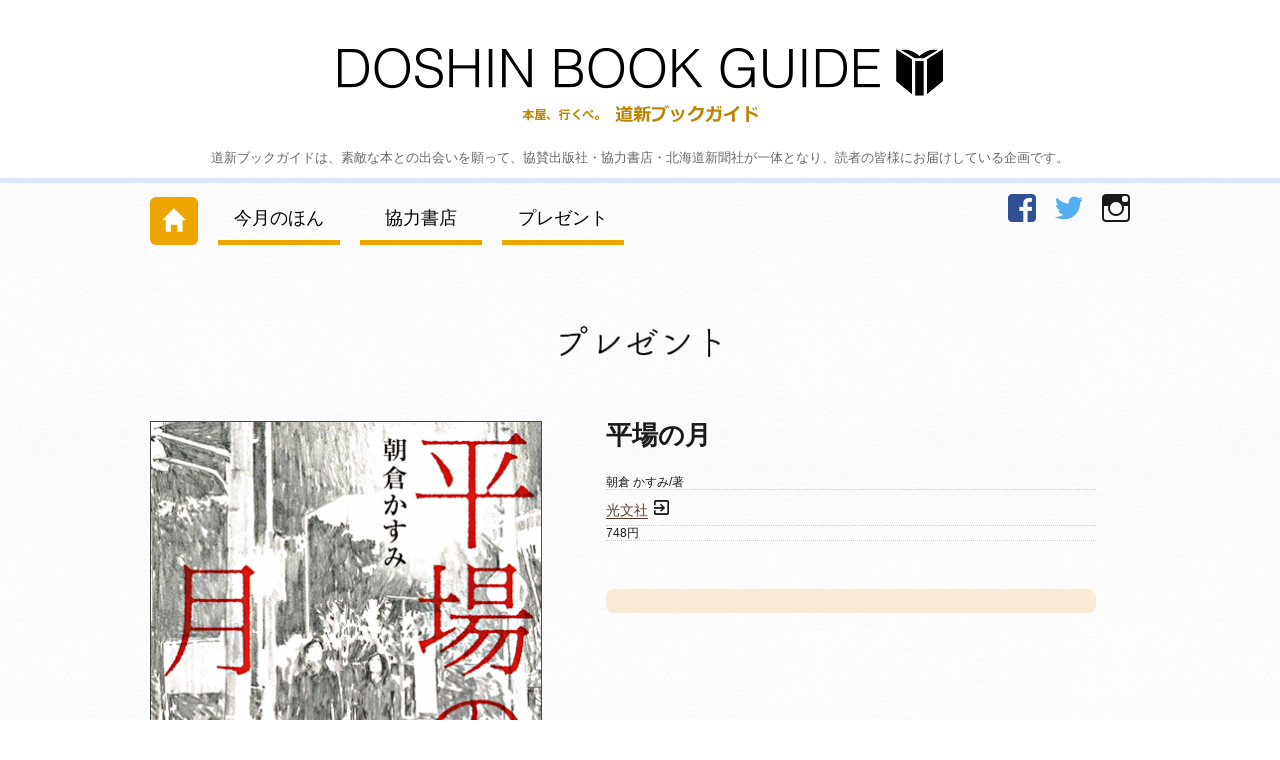

--- FILE ---
content_type: text/html; charset=UTF-8
request_url: https://bookguide.hokkaido-np.co.jp/archives/50681
body_size: 11612
content:
<!DOCTYPE html>
<html lang="ja" class="no-js">
<head>
	<meta charset="UTF-8">
	<meta name="viewport" content="width=device-width, initial-scale=1">
	<link rel="profile" href="http://gmpg.org/xfn/11">
		<link rel="stylesheet" type="text/css" href="https://bookguide.hokkaido-np.co.jp/wp/wp-content/themes/bookguide/css/slimmenu.min.css">
	<script>(function(html){html.className = html.className.replace(/\bno-js\b/,'js')})(document.documentElement);</script>
<title>平場の月-20220113 | 道新ブックガイド</title>

<!-- All in One SEO Pack 2.4.5.1 by Michael Torbert of Semper Fi Web Design[458,495] -->
<link rel="canonical" href="https://bookguide.hokkaido-np.co.jp/archives/50681" />
<!-- /all in one seo pack -->
<link rel='dns-prefetch' href='//fonts.googleapis.com' />
<link rel='dns-prefetch' href='//s.w.org' />
<link rel='stylesheet' id='twentysixteen-fonts-css'  href='https://fonts.googleapis.com/css?family=Merriweather%3A400%2C700%2C900%2C400italic%2C700italic%2C900italic%7CMontserrat%3A400%2C700%7CInconsolata%3A400&#038;subset=latin%2Clatin-ext' type='text/css' media='all' />
<link rel='stylesheet' id='genericons-css'  href='https://bookguide.hokkaido-np.co.jp/wp/wp-content/themes/bookguide/genericons/genericons.css?ver=3.4.1' type='text/css' media='all' />
<link rel='stylesheet' id='twentysixteen-style-css'  href='https://bookguide.hokkaido-np.co.jp/wp/wp-content/themes/bookguide/style.css?ver=4.7.29' type='text/css' media='all' />
<!--[if lt IE 10]>
<link rel='stylesheet' id='twentysixteen-ie-css'  href='https://bookguide.hokkaido-np.co.jp/wp/wp-content/themes/bookguide/css/ie.css?ver=20160816' type='text/css' media='all' />
<![endif]-->
<!--[if lt IE 9]>
<link rel='stylesheet' id='twentysixteen-ie8-css'  href='https://bookguide.hokkaido-np.co.jp/wp/wp-content/themes/bookguide/css/ie8.css?ver=20160816' type='text/css' media='all' />
<![endif]-->
<!--[if lt IE 8]>
<link rel='stylesheet' id='twentysixteen-ie7-css'  href='https://bookguide.hokkaido-np.co.jp/wp/wp-content/themes/bookguide/css/ie7.css?ver=20160816' type='text/css' media='all' />
<![endif]-->
<!--[if lt IE 9]>
<script type='text/javascript' src='https://bookguide.hokkaido-np.co.jp/wp/wp-content/themes/bookguide/js/html5.js?ver=3.7.3'></script>
<![endif]-->
<script type='text/javascript' src='https://bookguide.hokkaido-np.co.jp/wp/wp-includes/js/jquery/jquery.js?ver=1.12.4'></script>
<script type='text/javascript' src='https://bookguide.hokkaido-np.co.jp/wp/wp-includes/js/jquery/jquery-migrate.min.js?ver=1.4.1'></script>
<link rel='https://api.w.org/' href='https://bookguide.hokkaido-np.co.jp/wp-json/' />
<link rel="alternate" type="application/json+oembed" href="https://bookguide.hokkaido-np.co.jp/wp-json/oembed/1.0/embed?url=https%3A%2F%2Fbookguide.hokkaido-np.co.jp%2Farchives%2F50681" />
<link rel="alternate" type="text/xml+oembed" href="https://bookguide.hokkaido-np.co.jp/wp-json/oembed/1.0/embed?url=https%3A%2F%2Fbookguide.hokkaido-np.co.jp%2Farchives%2F50681&#038;format=xml" />
    <link rel="stylesheet"  href="https://bookguide.hokkaido-np.co.jp/wp/wp-content/themes/bookguide/css/ionicons.min.css" type="text/css">
    <link rel="stylesheet" href="https://bookguide.hokkaido-np.co.jp/wp/wp-content/themes/bookguide/js/flexslider.css" type="text/css" />
    <script type="text/javascript" src="https://bookguide.hokkaido-np.co.jp/wp/wp-content/themes/bookguide/js/modernizr.custom.js"></script>
    <script type="text/javascript">
	jQuery(function() {
		var topBtn = jQuery('#page-top'); 
		topBtn.hide();
		jQuery(window).scroll(function () {
			if (jQuery(this).scrollTop() > 200) {
				topBtn.fadeIn();
			} else {
				topBtn.fadeOut();
			}
		});
		topBtn.click(function () {
			jQuery('body,html').animate({
				scrollTop: 0
			}, 500);
			return false;
		});
	});
</script>
    <!-- FlexSlider -->
  <script defer src="https://bookguide.hokkaido-np.co.jp/wp/wp-content/themes/bookguide/js/jquery.flexslider.js"></script>
   <script type="text/javascript">
    jQuery(window).load(function(){
      jQuery('.flexslider').flexslider({
        animation: "slide",
        animationLoop: true,
        itemWidth: 210,
        itemMargin: 15,
        minItems: 2,
        maxItems: 4,
        start: function(slider){
          jQuery('body').removeClass('loading');
        }
      });
    });
  </script>
  <script type="text/javascript">
    jQuery(window).load(function(){
      jQuery('.flexslider2').flexslider({
        animation: "slide",
        animationLoop: true,
        itemWidth: 210,
        itemMargin: 5,
        minItems: 2,
        maxItems: 3,
        start: function(slider){
          jQuery('body').removeClass('loading');
        }
      });
    });
  </script>
<script type="text/javascript">
jQuery(function(){
   jQuery('a[href^=#]').click(function() {
	  var speed = 400;
	  var href= jQuery(this).attr("href");
	  var target = jQuery(href == "#" || href == "" ? 'html' : href);
	  var position = target.offset().top;
	  jQuery('body,html').animate({scrollTop:position}, speed, 'swing');
	  return false;
   });
});
</script>
</head>

<body class="post-template-default single single-post postid-50681 single-format-standard group-blog no-sidebar">
<div id="page-top"><a href="#page" title="トップへ"><img src="https://bookguide.hokkaido-np.co.jp/wp/wp-content/themes/bookguide/images/gototop.png" alt="Top" width="48" height="60"/><span>トップへ</span></a></div>
<div id="page" class="site">
	<div class="site-inner">
		<a class="skip-link screen-reader-text" href="#content">Skip to content</a>

		<header id="masthead" class="site-header" role="banner">
			<div class="site-header-main">
				<div class="site-branding">
					
									  <p class="site-title"><a href="https://bookguide.hokkaido-np.co.jp/" rel="home"><img src="https://bookguide.hokkaido-np.co.jp/wp/wp-content/themes/bookguide/images/title.png" width="605" height="95" alt="道新ブックガイド"/></a></p>
											<p class="site-description">道新ブックガイドは、素敵な本との出会いを願って、協賛出版社・協力書店・北海道新聞社が一体となり、読者の皆様にお届けしている企画です。</p>
									</div><!-- .site-branding -->
			</div><!-- .site-header-main -->

								
													
							<nav id="nav-pc" class="pc-menuwrapper"><ul id="fade-in2" class="slimmenu"><li id="menu-item-11" class="homebtn menu-item menu-item-type-custom menu-item-object-custom menu-item-home menu-item-11"><a href="http://bookguide.hokkaido-np.co.jp">ホーム</a></li>
<li id="menu-item-15" class="menu-item menu-item-type-post_type menu-item-object-page menu-item-15"><a href="https://bookguide.hokkaido-np.co.jp/books-of-the-month">今月のほん</a></li>
<li id="menu-item-14" class="menu-item menu-item-type-post_type menu-item-object-page menu-item-14"><a href="https://bookguide.hokkaido-np.co.jp/book-stores">協力書店</a></li>
<li id="menu-item-12" class="menu-item menu-item-type-post_type menu-item-object-page menu-item-12"><a href="https://bookguide.hokkaido-np.co.jp/present">プレゼント</a></li>
</ul></nav>						
													<nav id="social-navigation" class="social-navigation" role="navigation" aria-label="Social Links Menu">
								<div class="menu-sns-menu-container"><ul id="menu-sns-menu" class="social-links-menu"><li id="menu-item-9645" class="facebook menu-item menu-item-type-custom menu-item-object-custom menu-item-9645"><a target="_blank" href="https://www.facebook.com/D.BookGuide"><span class="screen-reader-text">facebook</span></a></li>
<li id="menu-item-9646" class="twitter menu-item menu-item-type-custom menu-item-object-custom menu-item-9646"><a target="_blank" href="https://twitter.com/doshinbookad"><span class="screen-reader-text">Twitter</span></a></li>
<li id="menu-item-58049" class="instagram menu-item menu-item-type-custom menu-item-object-custom menu-item-58049"><a target="_blank" href="https://instagram.com/doshinbg?igshid=YmMyMTA2M2Y="><span class="screen-reader-text">Instagram</span></a></li>
</ul></div>							</nav><!-- .social-navigation -->
											
						</header><!-- .site-header -->

		<div id="content" class="site-content">

<div id="primary" class="content-area">
	<main id="main" class="site-main" role="main">
	<h2><img src="https://bookguide.hokkaido-np.co.jp/wp/wp-content/themes/bookguide/images/present-list-title.png" width="160" height="32" alt="プレゼント"/><span class="noshow">プレゼント</span></h2>
		<article id="post-50681" class="post-50681 post type-post status-publish format-standard hentry category-book-present">
	<header class="entry-header">
		<h1 class="entry-title">平場の月</h1>
	</header><!-- .entry-header -->

	<div id="book-single" class="entry-content">
		<div class="book-photo-single">
            <img src="https://bookguide.hokkaido-np.co.jp/wp/wp-content/uploads/book-2022-01-13.jpg" alt=""/>
		        </div><!-- / .book-photo -->
	<div class="book-infobox-single">
    <span class="book-info-title">平場の月</span>
    <span class="book-info-author">朝倉 かすみ/著</span>
    <span class="book-info-company"><a href="http://www.kobunsha.com/">光文社</a></span>
    <span class="book-info-price">748円</span>
	<span class="book-info-excerpt"></span>
    </div><!-- / .book-infobox -->
	</div><!-- .entry-content -->

	<footer class="entry-footer">
			</footer><!-- .entry-footer -->
</article><!-- #post-## -->
		
		<p>※当選発表は、発送をもって代えさせていただきます。<br>
        ※ご応募いただいた個人情報は、賞品の発送および反響分析の資料としてのみ使用させていただきます。</p>
        
	</main><!-- .site-main -->

</div><!-- .content-area -->



		</div><!-- .site-content -->

		<footer id="colophon" class="site-footer" role="contentinfo">
			<div class="site-info">
				<span class="site-title">Copyright(C) The Hokkaido Shimbun Press.</span>
			</div><!-- .site-info -->
		</footer><!-- .site-footer -->
	</div><!-- .site-inner -->
</div><!-- .site -->

<script type='text/javascript' src='https://bookguide.hokkaido-np.co.jp/wp/wp-content/themes/bookguide/js/skip-link-focus-fix.js?ver=20160816'></script>
<script type='text/javascript'>
/* <![CDATA[ */
var screenReaderText = {"expand":"expand child menu","collapse":"collapse child menu"};
/* ]]> */
</script>
<script type='text/javascript' src='https://bookguide.hokkaido-np.co.jp/wp/wp-content/themes/bookguide/js/functions.js?ver=20160816'></script>
<script type='text/javascript' src='https://bookguide.hokkaido-np.co.jp/wp/wp-includes/js/wp-embed.min.js?ver=4.7.29'></script>
<script src="https://bookguide.hokkaido-np.co.jp/wp/wp-content/themes/bookguide/js/jquery.easing.js"></script>
<script src="https://bookguide.hokkaido-np.co.jp/wp/wp-content/themes/bookguide/js/jquery.slimmenu.js"></script>
 <script type="text/javascript">
jQuery('.slimmenu').slimmenu(
{
    resizeWidth: '480',
    collapserTitle: '',
    animSpeed:'fast',
    indentChildren: true,
    childrenIndenter: ''
});
</script>
<!-- Global site tag (gtag.js) - Google Analytics -->
<script async src="https://www.googletagmanager.com/gtag/js?id=UA-92025307-1"></script>
<script>
  window.dataLayer = window.dataLayer || [];
  function gtag(){dataLayer.push(arguments);}
  gtag('js', new Date());

  gtag('config', 'UA-92025307-1');
</script>
<!-- b-dash tag manager -->
<script type="text/javascript" src="//cdn.activity.smart-bdash.com/tag-manager/bd-7verxz/btm.js" charset="UTF-8"></script>
<!-- end b-dash tag manager -->
</body>
</html>


--- FILE ---
content_type: text/css
request_url: https://bookguide.hokkaido-np.co.jp/wp/wp-content/themes/bookguide/css/slimmenu.min.css
body_size: 6707
content:
.menu-collapser {
	position: relative;
	width: 100%;
	height: 70px;
	padding: 0 8px;
	color: #FFF;
	font-size: 16px;
	line-height: 70px;
	background-color:transparent;
	box-sizing: border-box;
	-moz-box-sizing: border-box;
	-webkit-box-sizing: border-box
}
.collapse-button {
	position:absolute;
	right: 5px;
	top: 24px;
	width: 40px;
	height:70px;
	padding: 7px 10px;
	color: #333;
	font-size: 14px;
	text-align: center;
	background-color: transparent;
	border-radius: 2px;
	cursor: pointer;
	transform: translate(0, -50%);
	-o-transform: translate(0, -50%);
	-ms-transform: translate(0, -50%);
	-moz-transform: translate(0, -50%);
	-webkit-transform: translate(0, -50%);
	box-sizing: border-box;
	-moz-box-sizing: border-box;
	-webkit-box-sizing: border-box;
	z-index:60000;
}
.collapse-button:after {
	content: "\f20d";
  font-family: "Ionicons";
  font-size: 2.8rem;
  padding: 0;
  float: left;
  position: relative;
  top: 4px;
  right: 10px;
}
.collapse-button:hover, .collapse-button:focus {
	color: #000;
	background-color: #transparent
}
.collapse-button .icon-bar {
	display: block;
	height: 2px;
	width: 18px;
	margin: 2px 0;
	background-color: #F5F5F5;
	border-radius: 1px
}
ul.slimmenu {
	/*width: 100%;
	margin: 0;
	padding: 0;
	list-style-type: none*/
}
ul.slimmenu:before, ul.slimmenu:after {
	content: '';
	display: table
}
ul.slimmenu:after {
	clear: both
}
ul.slimmenu.collapsed li {
	display: block;
	width: 100%;
	line-height:1.5em;
	box-sizing: border-box;
	-moz-box-sizing: border-box;
	-webkit-box-sizing: border-box
}
ul.slimmenu.collapsed li>ul {
	position: static;
	display: none
}
ul.slimmenu.collapsed li a {
	display: block;
	border-bottom: none;
	box-sizing: border-box;
	-moz-box-sizing: border-box;
	-webkit-box-sizing: border-box
}
ul.slimmenu.collapsed li .sub-toggle {
	/*height: 100%;*/
}
ul.slimmenu li {
	position: relative;
	float: left;
	display: inline-block;
	background-color: rgba(67,120,182,1.0);
}
ul.slimmenu li:first-child {
    margin-left: 0;
}
ul.slimmenu li ul {
	margin: 0;
	list-style-type: none
}
ul.slimmenu li ul li {
	background: rgba(190,225,246, 1.0);
}
ul.slimmenu li ul li:before {
	content: "\f3d6";
	font-family: "Ionicons";
	font-size: 1rem;
	color: rgba(67,120,182,1.0);
	padding: 0;
	float: left;
	position: relative;
	top: 12px;
	left: 26px;
}
ul.slimmenu li>ul {
	position: absolute;
	left: 0;
	top: 100%;
	z-index: 999;
	display: none;
	width: 100%
}
ul.slimmenu li>ul>li ul {
	position: absolute;
	left: 100%;
	top: 0;
	z-index: 999;
	display: none;
	width: 100%
}
ul.slimmenu li a {
	display: block;
	padding: 12px 64px 12px 34px;
	color: #ffffff;
	font-size: 16px;
	font-weight: 600;
	text-decoration:none;
	transition: background-color 0.5s ease-out;
	-o-transition: background-color 0.5s ease-out;
	-moz-transition: background-color 0.5s ease-out;
	-webkit-transition: background-color 0.5s ease-out
}
ul.slimmenu li a:hover {
	text-decoration: none;
	background-color: rgba(190,225,246, 1.0);
	color:rgba(67,120,182,1.0);
}
ul.slimmenu li ul li a {
	display: block;
	padding: 12px 12px 12px 40px;
	color:rgba(67,120,182,1.0);
	font-size: 16px;
	font-weight: 400;
	text-decoration:none;
	transition: background-color 0.5s ease-out;
	-o-transition: background-color 0.5s ease-out;
	-moz-transition: background-color 0.5s ease-out;
	-webkit-transition: background-color 0.5s ease-out
}
ul.slimmenu li ul li a:hover {
	text-decoration: none;
	background-color: rgba(67,120,182,1.0);
	color:rgba(190,225,246, 1.0);
}

ul.slimmenu li .sub-toggle {
	background: none repeat scroll 0 0 rgba(0,0,0, .1);
	position: absolute;
	right: 0;
	top: 0;
	z-index: 999;
	width: 48px;
	height:48px;
	text-align: center;
	cursor: pointer
}
ul.slimmenu li .sub-toggle:before {
	content: '';
	display: inline-block;
	height: 100%;
	margin-right: -0.25em;
	vertical-align: middle
}
ul.slimmenu li .sub-toggle>span {
	display: inline-block;
	color: #333;
	font-size: 18px;
	vertical-align: middle;
	text-emphasis:none;
}
ul.slimmenu li .sub-toggle>span.expand:before {
	content: "\f217";
	font-family: "Ionicons";
	font-size: 1.5rem;
	color: rgba(190,225,246, 1.0);
	padding: 0;
	float: left;
	position: relative;
	top: 0px;
	right: -3px;
}
ul.slimmenu li .sub-toggle>span.collapse:before {
	content: "\f208";
	font-family: "Ionicons";
	font-size: 1.5rem;
	color: rgba(190,225,246, 1.0);
	padding: 0;
	float: left;
	position: relative;
	top: 0px;
	right: -3px;
}
ul.slimmenu>li {
	/*border-left: 1px solid #999*/
}
ul.slimmenu>li:first-child, ul.slimmenu>li.has-submenu+li {
	border-left: 0
}

ul.slimmenu li.homebtn:before {
	content: "\f38f";
	font-family: "Ionicons";
	font-size: 1.5rem;
	color: #fff;
	padding: 0;
	float: left;
	position: relative;
	top: 10px;
	left: 10px;
}
ul.slimmenu li.supportbtn:before {
	content: "\f38e";
	font-family: "Ionicons";
	font-size: 1.5rem;
	color: #fff;
	padding: 0;
	float: left;
	position: relative;
	top: 10px;
	left: 10px;
}
ul.slimmenu li.toolbtn:before {
	content: "\f2ad";
	font-family: "Ionicons";
	font-size: 1.5rem;
	color: #fff;
	padding: 0;
	float: left;
	position: relative;
	top: 10px;
	left: 10px;
}
ul.slimmenu li.minnanobtn:before {
	content: "\f148";
	font-family: "Ionicons";
	font-size: 1.5rem;
	color: #fff;
	padding: 0;
	float: left;
	position: relative;
	top: 10px;
	left: 10px;
}
ul.slimmenu li.presentbtn:before {
	content: "\f388";
	font-family: "Ionicons";
	font-size: 1.5rem;
	color: #fff;
	padding: 0;
	float: left;
	position: relative;
	top: 10px;
	left: 10px;
}
ul.slimmenu li.manabunbtn:before {
	content: "\f484";
	font-family: "Ionicons";
	font-size: 1.5rem;
	color: #fff;
	padding: 0;
	float: left;
	position: relative;
	top: 10px;
	left: 10px;
}
ul.slimmenu li.downloadbtn:before {
	content: "\f102";
	font-family: "Ionicons";
	font-size: 1.5rem;
	color: #fff;
	padding: 0;
	float: left;
	position: relative;
	top: 10px;
	left: 10px;
}
ul.slimmenu li.to-parents:before {
	content: "\f39e";
	font-family: "Ionicons";
	font-size: 1.5rem;
	color: #fff;
	padding: 0;
	float: left;
	position: relative;
	top: 10px;
	left: 10px;
}
ul.slimmenu li.about-the-site:before {
	content: "\f2f7";
	font-family: "Ionicons";
	font-size: 1.5rem;
	color: #fff;
	padding: 0;
	float: left;
	position: relative;
	top: 10px;
	left: 10px;
}
@media only screen
and (min-width : 481px) {
ul.slimmenu li ul li:before {
	content: none;
}
ul.slimmenu li.homebtn:before {
	content: none;
}
ul.slimmenu li.supportbtn:before {
	content: none;
}
ul.slimmenu li.toolbtn:before {
	content: none;
}
ul.slimmenu li.minnanobtn:before {
	content: none;
}
ul.slimmenu li.presentbtn:before {
	content: none;
}
ul.slimmenu li.manabunbtn:before {
	content: none;
}
ul.slimmenu li.downloadbtn:before {
	content: none;
}
}

--- FILE ---
content_type: text/css
request_url: https://bookguide.hokkaido-np.co.jp/wp/wp-content/themes/bookguide/style.css?ver=4.7.29
body_size: 116237
content:
html {
  font-family: "メイリオ", Meiryo, "ヒラギノ角ゴ Pro W3", "Hiragino Kaku Gothic Pro", Osaka, "ＭＳ Ｐゴシック", "MS PGothic", sans-serif;
  -webkit-text-size-adjust: 100%;
  -ms-text-size-adjust: 100%
}

body {
  margin: 0
}

article, aside, details, figcaption, figure, footer, header, main, menu, nav, section, summary {
  display: block
}

audio, canvas, progress, video {
  display: inline-block;
  vertical-align: baseline
}

audio:not([controls]) {
  display: none;
  height: 0
}

[hidden], template {
  display: none
}

a {
  background-color: transparent
}

abbr[title] {
  border-bottom: 1px dotted
}

b, strong {
  font-weight: 700
}

small {
  font-size: 80%
}

sub {
  font-size: 75%;
  line-height: 0;
  position: relative;
  vertical-align: baseline
}

sup {
  font-size: 75%;
  line-height: 0;
  position: relative;
  vertical-align: baseline;
  top: -0.5em
}

sub {
  bottom: -0.25em
}

img {
  border: 0
}

svg:not(:root) {
  overflow: hidden
}

figure {
  margin: 0
}

hr {
  -webkit-box-sizing: content-box;
  -moz-box-sizing: content-box;
  box-sizing: content-box
}

code, kbd, pre, samp {
  font-size: 1em
}

button, input, optgroup, select, textarea {
  color: inherit;
  font: inherit;
  margin: 0
}

select {
  text-transform: none
}

button {
  overflow: visible;
  max-width: 100%
}

input, select, textarea {
  max-width: 100%
}

button, html input[type="button"] {
  -webkit-appearance: button;
  cursor: pointer
}

input[type="reset"], input[type="submit"] {
  -webkit-appearance: button;
  cursor: pointer
}

button[disabled], html input[disabled] {
  cursor: default;
  opacity: .5
}

button::-moz-focus-inner {
  border: 0;
  padding: 0
}

input::-moz-focus-inner {
  border: 0;
  padding: 0
}

input[type="checkbox"], input[type="radio"] {
  -webkit-box-sizing: border-box;
  -moz-box-sizing: border-box;
  box-sizing: border-box;
  margin-right: 0.4375em;
  padding: 0
}

input[type="date"]::-webkit-inner-spin-button, input[type="date"]::-webkit-outer-spin-button {
  height: auto
}

input[type="time"]::-webkit-inner-spin-button, input[type="time"]::-webkit-outer-spin-button {
  height: auto
}

input[type="datetime-local"]::-webkit-inner-spin-button, input[type="datetime-local"]::-webkit-outer-spin-button {
  height: auto
}

input[type="week"]::-webkit-inner-spin-button, input[type="week"]::-webkit-outer-spin-button {
  height: auto
}

input[type="month"]::-webkit-inner-spin-button, input[type="month"]::-webkit-outer-spin-button {
  height: auto
}

input[type="number"]::-webkit-inner-spin-button, input[type="number"]::-webkit-outer-spin-button {
  height: auto
}

input[type="search"] {
  -webkit-appearance: textfield
}

input[type="search"]::-webkit-search-cancel-button, input[type="search"]::-webkit-search-decoration {
  -webkit-appearance: none
}

fieldset {
  border: 1px solid #d1d1d1;
  margin: 0 0 1.75em;
  min-width: inherit;
  padding: 0.875em
}

fieldset>:last-child {
  margin-bottom: 0
}

legend {
  border: 0;
  padding: 0
}

textarea {
  overflow: auto;
  vertical-align: top
}

optgroup {
  font-weight: bold
}

.noshow {
  display: none
}

.menu-item-has-children a:after, .social-navigation a:before, .dropdown-toggle:after, .bypostauthor>article .fn:after, .comment-reply-title small a:before {
  -moz-osx-font-smoothing: grayscale;
  -webkit-font-smoothing: antialiased;
  display: inline-block;
  font-family: "Genericons";
  font-size: 16px;
  font-style: normal;
  font-variant: normal;
  font-weight: normal;
  line-height: 1;
  speak: none;
  text-align: center;
  text-decoration: inherit;
  text-transform: none;
  vertical-align: top
}

.pagination .prev:before, .pagination .next:before {
  -moz-osx-font-smoothing: grayscale;
  -webkit-font-smoothing: antialiased;
  display: inline-block;
  font-family: "Genericons";
  font-size: 16px;
  font-style: normal;
  font-variant: normal;
  font-weight: normal;
  line-height: 1;
  speak: none;
  text-align: center;
  text-decoration: inherit;
  text-transform: none;
  vertical-align: top
}

.pagination .nav-links:before, .pagination .nav-links:after {
  -moz-osx-font-smoothing: grayscale;
  -webkit-font-smoothing: antialiased;
  display: inline-block;
  font-family: "Genericons";
  font-size: 16px;
  font-style: normal;
  font-variant: normal;
  font-weight: normal;
  line-height: 1;
  speak: none;
  text-align: center;
  text-decoration: inherit;
  text-transform: none;
  vertical-align: top
}

.search-submit:before {
  -moz-osx-font-smoothing: grayscale;
  -webkit-font-smoothing: antialiased;
  display: inline-block;
  font-family: "Genericons";
  font-size: 16px;
  font-style: normal;
  font-variant: normal;
  font-weight: normal;
  line-height: 1;
  speak: none;
  text-align: center;
  text-decoration: inherit;
  text-transform: none;
  vertical-align: top
}

body, button, input, select, textarea {
  color: #1a1a1a;
  font-family: "メイリオ", Meiryo, "ヒラギノ角ゴ Pro W3", "Hiragino Kaku Gothic Pro", Osaka, "ＭＳ Ｐゴシック", "MS PGothic", sans-serif;
  font-size: 16px;
  font-size: 1rem;
  line-height: 1.75
}

h1, h2, h3, h4, h5, h6 {
  clear: both;
  font-weight: 700;
  margin: 0;
  text-rendering: optimizeLegibility
}

p {
  margin: 0 0 1.75em
}

dfn, cite, em, i {
  font-style: italic
}

blockquote {
  border: 0 solid #1b1b1b;
  border-left-width: 4px;
  color: #686868;
  font-size: 19px;
  font-size: 1.1875rem;
  font-style: italic;
  line-height: 1.4736842105;
  margin: 0 0 1.4736842105em;
  overflow: hidden;
  padding: 0 0 0 1.263157895em;
  quotes: none
}

q {
  quotes: none
}

blockquote:before, blockquote:after {
  content: ""
}

q:before, q:after {
  content: ""
}

blockquote p {
  margin-bottom: 1.4736842105em
}

blockquote cite, blockquote small {
  color: #1a1a1a;
  display: block;
  font-size: 16px;
  font-size: 1rem;
  line-height: 1.75
}

blockquote cite:before, blockquote small:before {
  content: "\2014\00a0"
}

blockquote em, blockquote i, blockquote cite {
  font-style: normal
}

blockquote strong, blockquote b {
  font-weight: 400
}

blockquote>:last-child {
  margin-bottom: 0
}

address {
  font-style: italic;
  margin: 0 0 1.75em
}

code, kbd, tt, var, samp {
  font-family: Inconsolata, monospace
}

pre {
  font-family: Inconsolata, monospace;
  border: 1px solid #d1d1d1;
  font-size: 16px;
  font-size: 1rem;
  line-height: 1.3125;
  margin: 0 0 1.75em;
  max-width: 100%;
  overflow: auto;
  padding: 1.75em;
  white-space: pre;
  white-space: pre-wrap;
  word-wrap: break-word
}

code {
  background-color: #d1d1d1;
  padding: 0.125em 0.25em
}

abbr, acronym {
  border-bottom: 1px dotted #d1d1d1;
  cursor: help
}

mark, ins {
  background: #007acc;
  color: #fff;
  padding: 0.125em 0.25em;
  text-decoration: none
}

big {
  font-size: 125%
}

html {
  -webkit-box-sizing: border-box;
  -moz-box-sizing: border-box;
  box-sizing: border-box
}

* {
  -webkit-box-sizing: inherit;
  -moz-box-sizing: inherit;
  box-sizing: inherit
}

*:before, *:after {
  -webkit-box-sizing: inherit;
  -moz-box-sizing: inherit;
  box-sizing: inherit
}

body {
  background: #ffffff
}

hr {
  background-color: #d1d1d1;
  border: 0;
  height: 1px;
  margin: 0 0 1.75em
}

ul, ol {
  margin: 0 0 1.75em 1.25em;
  padding: 0
}

ul {
  list-style: disc
}

ol {
  list-style: decimal;
  margin-left: 1.5em
}

li>ul, li>ol {
  margin-bottom: 0
}

dl {
  margin: 0 0 1.75em
}

dt {
  font-weight: 700
}

dd {
  margin: 0 0 1.75em
}

img {
  height: auto;
  max-width: 100%;
  vertical-align: middle
}

del {
  opacity: 0.8
}

table, th, td {
  border: 1px solid #d1d1d1
}

table {
  border-collapse: separate;
  border-spacing: 0;
  border-width: 1px 0 0 1px;
  margin: 0 0 1.75em;
  table-layout: fixed;
  width: 100%
}

caption, th, td {
  font-weight: normal;
  text-align: left
}

th {
  border-width: 0 1px 1px 0;
  font-weight: 700
}

td {
  border-width: 0 1px 1px 0
}

th, td {
  padding: 0.4375em
}

::-webkit-input-placeholder, :-moz-placeholder {
  color: #686868;
  font-family: Montserrat, "Helvetica Neue", sans-serif
}

::-moz-placeholder {
  color: #686868;
  font-family: Montserrat, "Helvetica Neue", sans-serif;
  opacity: 1
}

:-ms-input-placeholder {
  color: #686868;
  font-family: Montserrat, "Helvetica Neue", sans-serif
}

input {
  line-height: normal
}

button {
  background: #1a1a1a;
  border: 0;
  border-radius: 2px;
  color: #fff;
  font-family: "メイリオ", Meiryo, "ヒラギノ角ゴ Pro W3", "Hiragino Kaku Gothic Pro", Osaka, "ＭＳ Ｐゴシック", "MS PGothic", sans-serif;
  font-weight: 700;
  letter-spacing: 0.046875em;
  line-height: 1;
  padding: 0.84375em 0.875em 0.78125em;
  text-transform: uppercase
}

button[disabled]:hover, button[disabled]:focus {
  background: #1a1a1a;
  border: 0;
  border-radius: 2px;
  color: #fff;
  font-family: "メイリオ", Meiryo, "ヒラギノ角ゴ Pro W3", "Hiragino Kaku Gothic Pro", Osaka, "ＭＳ Ｐゴシック", "MS PGothic", sans-serif;
  font-weight: 700;
  letter-spacing: 0.046875em;
  line-height: 1;
  padding: 0.84375em 0.875em 0.78125em;
  text-transform: uppercase
}

input[type="button"] {
  background: #1a1a1a;
  border: 0;
  border-radius: 2px;
  color: #fff;
  font-family: "メイリオ", Meiryo, "ヒラギノ角ゴ Pro W3", "Hiragino Kaku Gothic Pro", Osaka, "ＭＳ Ｐゴシック", "MS PGothic", sans-serif;
  font-weight: 700;
  letter-spacing: 0.046875em;
  line-height: 1;
  padding: 0.84375em 0.875em 0.78125em;
  text-transform: uppercase
}

input[type="button"][disabled]:hover, input[type="button"][disabled]:focus {
  background: #1a1a1a;
  border: 0;
  border-radius: 2px;
  color: #fff;
  font-family: "メイリオ", Meiryo, "ヒラギノ角ゴ Pro W3", "Hiragino Kaku Gothic Pro", Osaka, "ＭＳ Ｐゴシック", "MS PGothic", sans-serif;
  font-weight: 700;
  letter-spacing: 0.046875em;
  line-height: 1;
  padding: 0.84375em 0.875em 0.78125em;
  text-transform: uppercase
}

input[type="reset"] {
  background: #1a1a1a;
  border: 0;
  border-radius: 2px;
  color: #fff;
  font-family: "メイリオ", Meiryo, "ヒラギノ角ゴ Pro W3", "Hiragino Kaku Gothic Pro", Osaka, "ＭＳ Ｐゴシック", "MS PGothic", sans-serif;
  font-weight: 700;
  letter-spacing: 0.046875em;
  line-height: 1;
  padding: 0.84375em 0.875em 0.78125em;
  text-transform: uppercase
}

input[type="reset"][disabled]:hover, input[type="reset"][disabled]:focus {
  background: #1a1a1a;
  border: 0;
  border-radius: 2px;
  color: #fff;
  font-family: "メイリオ", Meiryo, "ヒラギノ角ゴ Pro W3", "Hiragino Kaku Gothic Pro", Osaka, "ＭＳ Ｐゴシック", "MS PGothic", sans-serif;
  font-weight: 700;
  letter-spacing: 0.046875em;
  line-height: 1;
  padding: 0.84375em 0.875em 0.78125em;
  text-transform: uppercase
}

input[type="submit"] {
  background: #1a1a1a;
  border: 0;
  border-radius: 2px;
  color: #fff;
  font-family: "メイリオ", Meiryo, "ヒラギノ角ゴ Pro W3", "Hiragino Kaku Gothic Pro", Osaka, "ＭＳ Ｐゴシック", "MS PGothic", sans-serif;
  font-weight: 700;
  letter-spacing: 0.046875em;
  line-height: 1;
  padding: 0.84375em 0.875em 0.78125em;
  margin: 0 2em 0 0;
  text-transform: uppercase
}

input[type="submit"][disabled]:hover, input[type="submit"][disabled]:focus {
  background: #1a1a1a;
  border: 0;
  border-radius: 2px;
  color: #fff;
  font-family: "メイリオ", Meiryo, "ヒラギノ角ゴ Pro W3", "Hiragino Kaku Gothic Pro", Osaka, "ＭＳ Ｐゴシック", "MS PGothic", sans-serif;
  font-weight: 700;
  letter-spacing: 0.046875em;
  line-height: 1;
  padding: 0.84375em 0.875em 0.78125em;
  text-transform: uppercase
}

button:hover, button:focus {
  background: #007acc
}

input[type="button"]:hover, input[type="button"]:focus {
  background: #007acc
}

input[type="reset"]:hover, input[type="reset"]:focus {
  background: #007acc
}

input[type="submit"]:hover, input[type="submit"]:focus {
  background: #007acc
}

button:focus {
  outline: thin dotted;
  outline-offset: -4px
}

input[type="button"]:focus, input[type="reset"]:focus, input[type="submit"]:focus {
  outline: thin dotted;
  outline-offset: -4px
}

input[type="date"], input[type="time"], input[type="datetime-local"], input[type="week"], input[type="month"], input[type="text"], input[type="email"], input[type="url"], input[type="password"], input[type="search"], input[type="tel"], input[type="number"] {
  background: #f7f7f7;
  background-image: -webkit-linear-gradient(rgba(255, 255, 255, 0), rgba(255, 255, 255, 0));
  border: 1px solid #d1d1d1;
  border-radius: 2px;
  color: #686868;
  padding: 0.625em 0.4375em;
  width: 100%
}

textarea {
  background: #f7f7f7;
  background-image: -webkit-linear-gradient(rgba(255, 255, 255, 0), rgba(255, 255, 255, 0));
  border: 1px solid #d1d1d1;
  border-radius: 2px;
  color: #686868;
  padding: 0.625em 0.4375em;
  width: 100%
}

input[type="date"]:focus, input[type="time"]:focus, input[type="datetime-local"]:focus, input[type="week"]:focus, input[type="month"]:focus, input[type="text"]:focus, input[type="email"]:focus, input[type="url"]:focus, input[type="password"]:focus, input[type="search"]:focus, input[type="tel"]:focus, input[type="number"]:focus {
  background-color: #fff;
  border-color: #007acc;
  color: #1a1a1a;
  outline: 0
}

textarea:focus {
  background-color: #fff;
  border-color: #007acc;
  color: #1a1a1a;
  outline: 0
}

.post-password-form {
  margin-bottom: 1.75em
}

.post-password-form label {
  color: #686868;
  display: block;
  font-family: "メイリオ", Meiryo, "ヒラギノ角ゴ Pro W3", "Hiragino Kaku Gothic Pro", Osaka, "ＭＳ Ｐゴシック", "MS PGothic", sans-serif;
  font-size: 13px;
  font-size: 0.8125rem;
  letter-spacing: 0.076923077em;
  line-height: 1.6153846154;
  margin-bottom: 1.75em;
  text-transform: uppercase
}

.post-password-form input[type="password"] {
  margin-top: 0.4375em
}

.post-password-form>:last-child {
  margin-bottom: 0
}

.search-form {
  position: relative
}

input[type="search"].search-field {
  border-radius: 2px 0 0 2px;
  width: -webkit-calc(100% - 42px);
  width: calc(100% - 42px)
}

.search-submit {
  border-radius: 0 2px 2px 0;
  bottom: 0;
  overflow: hidden;
  padding: 0;
  position: absolute;
  right: 0;
  top: 0;
  width: 42px
}

.search-submit:before {
  content: "\f400";
  font-size: 24px;
  left: 2px;
  line-height: 42px;
  position: relative;
  width: 40px
}

a {
  color: #593a27;
  text-decoration: none
}

a:hover, a:focus, a:active {
  color: #593a27
}

a:focus {
  outline: thin dotted
}

a:hover, a:active {
  outline: 0
}

.entry-content a, .entry-summary a, .taxonomy-description a, .logged-in-as a, .comment-content a, .pingback .comment-body>a, .textwidget a, .entry-footer a:hover, .site-info a:hover {
  box-shadow: 0 1px 0 0 currentColor
}

.entry-content a:hover, .entry-content a:focus {
  box-shadow: none
}

.entry-summary a:hover, .entry-summary a:focus {
  box-shadow: none
}

.taxonomy-description a:hover, .taxonomy-description a:focus {
  box-shadow: none
}

.logged-in-as a:hover, .logged-in-as a:focus {
  box-shadow: none
}

.comment-content a:hover, .comment-content a:focus {
  box-shadow: none
}

.pingback .comment-body>a:hover, .pingback .comment-body>a:focus {
  box-shadow: none
}

.textwidget a:hover, .textwidget a:focus {
  box-shadow: none
}

#nav-pc {
  margin: 0.875em 0
}

nav.social-navigation {
  position: absolute;
  top: 5.3rem;
  left: 1rem
}

.slimmenu {
  display: none
}

body .menu-collapser {
  height: 48px
}

body .collapse-button {
  width: 40px;
  height: 40px;
  top: 4px;
  padding: 0 10px;
  color: #333;
  font-size: 14px;
  text-align: center;
  background-color: transparent;
  right: calc(88vw / 2)
}

#sub-nav {
  width: 100%;
  max-width: 980px;
  margin: 0 auto;
  background-color: #fff
}

ul.slimmenu {
  *zoom: 1;
  list-style-type: none;
  width: 100%;
  max-width: 980px;
  height: auto;
  margin: 0px auto 0px;
  padding: 0
}

ul.slimmenu:after {
  clear: both
}

ul.slimmenu li {
  position: relative;
  width: 122px;
  height: auto;
  float: left;
  margin: 0;
  text-align: center;
  border-bottom: 1px #666 solid;
  background-color: #efa500
}

ul.slimmenu li.homebtn:before {
  content: none
}

ul.slimmenu li.homebtn a:hover {
  border-bottom: none
}

ul.slimmenu li:first-child {
  margin-left: 0
}

ul.slimmenu li:last-child {
  margin-right: 0
}

ul.slimmenu li a {
  display: block;
  margin: 0;
  padding: 12px 0 9px;
  font-size: 18px;
  font-weight: 400;
  color: #000;
  line-height: 1;
  text-decoration: none
}

ul.slimmenu li ul {
  list-style: none;
  position: absolute;
  z-index: 9999;
  top: 100%;
  left: 0;
  margin: 0;
  padding: 0
}

ul.slimmenu li ul li {
  width: 100%;
  margin: 0
}

ul.slimmenu li ul li:first-child {
  margin: 5px 0 0 0
}

ul.slimmenu li ul li a {
  color: #333;
  font-size: 12px;
  padding: 7%;
  border-bottom: 1px solid #4378b6;
  background: #fefefe;
  text-align: left
}

ul.slimmenu li ul li:first-child a {
  border-top: 1px solid #4378b6
}

ul.slimmenu li a:hover {
  background-color: transparent;
  border-bottom: darkgoldenrod 5px dotted;
  color: darkgoldenrod;
  -webkit-transition: all 0.2s ease-in;
  -moz-transition: all 0.2s ease-in;
  -o-transition: all 0.2s ease-in;
  -ms-transition: all 0.2s ease-in;
  transition: all 0.2s ease-in
}

ul.slimmenu li ul li a:hover {
  color: #fff;
  background: #4378b6;
  border-radius: 0px
}

.sub-title, ul.slimmenu li .sub-toggle {
  display: none
}

.main-navigation {
  font-family: "メイリオ", Meiryo, "ヒラギノ角ゴ Pro W3", "Hiragino Kaku Gothic Pro", Osaka, "ＭＳ Ｐゴシック", "MS PGothic", sans-serif
}

.site-footer .main-navigation {
  margin-bottom: 1.75em
}

.main-navigation ul {
  list-style: none;
  margin: 0
}

.main-navigation li {
  border-top: 1px solid #d1d1d1;
  position: relative;
  text-align: center
}

.main-navigation a {
  color: #1a1a1a;
  display: block;
  line-height: 1.3125;
  outline-offset: -1px;
  padding: 0.84375em 0
}

.main-navigation a:hover, .main-navigation a:focus {
  color: #007acc
}

.main-navigation .current-menu-item>a, .main-navigation .current-menu-ancestor>a {
  font-weight: 700
}

.main-navigation ul ul {
  display: none;
  margin-left: 0.875em
}

.no-js .main-navigation ul ul {
  display: block
}

.main-navigation ul .toggled-on {
  display: block
}

.main-navigation .primary-menu {
  border-bottom: 1px solid #d1d1d1
}

.main-navigation .menu-item-has-children>a {
  margin-right: 56px
}

.dropdown-toggle {
  background-color: transparent;
  border: 0;
  border-radius: 0;
  color: #1a1a1a;
  content: "";
  height: 48px;
  padding: 0;
  position: absolute;
  right: 0;
  text-transform: none;
  top: 0;
  width: 48px
}

.dropdown-toggle:after {
  border: 0 solid #d1d1d1;
  border-left-width: 1px;
  content: "\f431";
  font-size: 24px;
  left: 1px;
  position: relative;
  width: 48px
}

.dropdown-toggle:hover {
  background-color: transparent;
  color: #007acc
}

.dropdown-toggle:focus {
  background-color: transparent;
  color: #007acc;
  outline: thin dotted;
  outline-offset: -1px
}

.dropdown-toggle:focus:after {
  border-color: transparent
}

.dropdown-toggle.toggled-on:after {
  content: "\f432"
}

.site-header .main-navigation+.social-navigation {
  margin-top: 1.75em
}

.site-footer .social-navigation {
  margin-bottom: 1.75em
}

.social-navigation ul {
  list-style: none;
  margin: 0 0 -0.4375em
}

.social-navigation li {
  float: left;
  margin: 0 0.4375em 0.4375em 0
}

.social-navigation li.facebook a {
  color: #315096
}

.social-navigation li.twitter a {
  color: #55acee
}

.social-navigation a {
  color: #1a1a1a;
  display: block;
  height: 40px;
  position: relative;
  width: 40px
}

.social-navigation a:before {
  content: "\f415";
  height: 40px;
  line-height: 40px;
  text-align: center;
  width: 40px;
  font-size: 32px
}

.social-navigation a:hover:before, .social-navigation a:focus:before {
  color: #007acc
}

.social-navigation a[href*="codepen.io"]:before {
  content: "\f216"
}

.social-navigation a[href*="digg.com"]:before {
  content: "\f221"
}

.social-navigation a[href*="dribbble.com"]:before {
  content: "\f201"
}

.social-navigation a[href*="dropbox.com"]:before {
  content: "\f225"
}

.social-navigation a[href*="facebook.com"]:before {
  content: "\f203"
}

.social-navigation a[href*="flickr.com"]:before {
  content: "\f211"
}

.social-navigation a[href*="foursquare.com"]:before {
  content: "\f226"
}

.social-navigation a[href*="plus.google.com"]:before {
  content: "\f206"
}

.social-navigation a[href*="github.com"]:before {
  content: "\f200"
}

.social-navigation a[href*="instagram.com"]:before {
  content: "\f215"
}

.social-navigation a[href*="linkedin.com"]:before {
  content: "\f208"
}

.social-navigation a[href*="path.com"]:before {
  content: "\f219"
}

.social-navigation a[href*="pinterest.com"]:before {
  content: "\f210"
}

.social-navigation a[href*="getpocket.com"]:before {
  content: "\f224"
}

.social-navigation a[href*="polldaddy.com"]:before {
  content: "\f217"
}

.social-navigation a[href*="reddit.com"]:before {
  content: "\f222"
}

.social-navigation a[href*="skype.com"]:before {
  content: "\f220"
}

.social-navigation a[href*="stumbleupon.com"]:before {
  content: "\f223"
}

.social-navigation a[href*="tumblr.com"]:before {
  content: "\f214"
}

.social-navigation a[href*="twitter.com"]:before {
  content: "\f202"
}

.social-navigation a[href*="vimeo.com"]:before {
  content: "\f212"
}

.social-navigation a[href*="wordpress.com"]:before, .social-navigation a[href*="wordpress.org"]:before {
  content: "\f205"
}

.social-navigation a[href*="youtube.com"]:before {
  content: "\f213"
}

.social-navigation a[href^="mailto:"]:before {
  content: "\f410"
}

.social-navigation a[href*="spotify.com"]:before {
  content: "\f515"
}

.social-navigation a[href*="twitch.tv"]:before {
  content: "\f516"
}

.social-navigation a[href$="/feed/"]:before {
  content: "\f413"
}

.post-navigation {
  border-top: 4px solid #1a1a1a;
  border-bottom: 4px solid #1a1a1a;
  clear: both;
  font-family: "メイリオ", Meiryo, "ヒラギノ角ゴ Pro W3", "Hiragino Kaku Gothic Pro", Osaka, "ＭＳ Ｐゴシック", "MS PGothic", sans-serif;
  margin: 0 7.6923% 3.5em
}

.post-navigation a {
  color: #1a1a1a;
  display: block;
  padding: 1.75em 0
}

.post-navigation span {
  display: block
}

.post-navigation .meta-nav {
  color: #686868;
  font-size: 13px;
  font-size: 0.8125rem;
  letter-spacing: 0.076923077em;
  line-height: 1.6153846154;
  margin-bottom: 0.5384615385em;
  text-transform: uppercase
}

.post-navigation .post-title {
  display: inline;
  font-family: "メイリオ", Meiryo, "ヒラギノ角ゴ Pro W3", "Hiragino Kaku Gothic Pro", Osaka, "ＭＳ Ｐゴシック", "MS PGothic", sans-serif;
  font-size: 23px;
  font-size: 1.4375rem;
  font-weight: 700;
  line-height: 1.2173913043;
  text-rendering: optimizeLegibility
}

.post-navigation a:hover .post-title, .post-navigation a:focus .post-title {
  color: #007acc
}

.post-navigation div+div {
  border-top: 4px solid #1a1a1a
}

.pagination {
  border-top: 4px solid #1a1a1a;
  font-family: "メイリオ", Meiryo, "ヒラギノ角ゴ Pro W3", "Hiragino Kaku Gothic Pro", Osaka, "ＭＳ Ｐゴシック", "MS PGothic", sans-serif;
  font-size: 19px;
  font-size: 1.1875rem;
  margin: 0 7.6923% 2.947368421em;
  min-height: 56px;
  position: relative
}

.pagination:before, .pagination:after {
  background-color: #1a1a1a;
  content: "";
  height: 52px;
  position: absolute;
  top: 0;
  width: 52px;
  z-index: 0
}

.pagination:before {
  right: 0
}

.pagination:after {
  right: 54px
}

.pagination a:hover, .pagination a:focus {
  color: #1a1a1a
}

.pagination .nav-links {
  padding-right: 106px;
  position: relative
}

.pagination .nav-links:before, .pagination .nav-links:after {
  color: #fff;
  font-size: 32px;
  line-height: 51px;
  opacity: 0.3;
  position: absolute;
  width: 52px;
  z-index: 1
}

.pagination .nav-links:before {
  content: "\f429";
  right: -1px
}

.pagination .nav-links:after {
  content: "\f430";
  right: 55px
}

.pagination .current .screen-reader-text {
  position: static !important
}

.pagination .page-numbers {
  display: none;
  letter-spacing: 0.013157895em;
  line-height: 1;
  margin: 0 0.7368421053em 0 -0.7368421053em;
  padding: 0.8157894737em 0.7368421053em 0.3947368421em;
  text-transform: uppercase
}

.pagination .current {
  display: inline-block;
  font-weight: 700
}

.pagination .prev, .pagination .next {
  background-color: #1a1a1a;
  color: #fff;
  display: inline-block;
  height: 52px;
  margin: 0;
  overflow: hidden;
  padding: 0;
  position: absolute;
  top: 0;
  width: 52px;
  z-index: 2
}

.pagination .prev:before, .pagination .next:before {
  font-size: 32px;
  height: 53px;
  line-height: 52px;
  position: relative;
  width: 53px
}

.pagination .prev:hover, .pagination .prev:focus {
  background-color: #007acc;
  color: #fff
}

.pagination .next:hover, .pagination .next:focus {
  background-color: #007acc;
  color: #fff
}

.pagination .prev:focus, .pagination .next:focus {
  outline: 0
}

.pagination .prev {
  right: 54px
}

.pagination .prev:before {
  content: "\f430";
  left: -1px;
  top: -1px
}

.pagination .next {
  right: 0
}

.pagination .next:before {
  content: "\f429";
  right: -1px;
  top: -1px
}

.image-navigation {
  border-top: 1px solid #d1d1d1;
  border-bottom: 1px solid #d1d1d1;
  color: #686868;
  font-family: "メイリオ", Meiryo, "ヒラギノ角ゴ Pro W3", "Hiragino Kaku Gothic Pro", Osaka, "ＭＳ Ｐゴシック", "MS PGothic", sans-serif;
  font-size: 13px;
  font-size: 0.8125rem;
  line-height: 1.6153846154;
  margin: 0 7.6923% 2.1538461538em;
  padding: 1.0769230769em 0
}

.comment-navigation {
  border-top: 1px solid #d1d1d1;
  border-bottom: 1px solid #d1d1d1;
  color: #686868;
  font-family: "メイリオ", Meiryo, "ヒラギノ角ゴ Pro W3", "Hiragino Kaku Gothic Pro", Osaka, "ＭＳ Ｐゴシック", "MS PGothic", sans-serif;
  font-size: 13px;
  font-size: 0.8125rem;
  line-height: 1.6153846154;
  margin: 0 7.6923% 2.1538461538em;
  padding: 1.0769230769em 0;
  margin-right: 0;
  margin-left: 0
}

.comments-title+.comment-navigation {
  border-bottom: 0;
  margin-bottom: 0
}

.image-navigation .nav-previous:not(:empty), .image-navigation .nav-next:not(:empty) {
  display: inline-block
}

.comment-navigation .nav-previous:not(:empty), .comment-navigation .nav-next:not(:empty) {
  display: inline-block
}

.image-navigation .nav-previous:not(:empty)+.nav-next:not(:empty):before, .comment-navigation .nav-previous:not(:empty)+.nav-next:not(:empty):before {
  content: "\002f";
  display: inline-block;
  opacity: 0.7;
  padding: 0 0.538461538em
}

.says, .screen-reader-text {
  clip: rect(1px, 1px, 1px, 1px);
  height: 1px;
  overflow: hidden;
  position: absolute !important;
  width: 1px;
  word-wrap: normal !important
}

.site .skip-link {
  background-color: #f1f1f1;
  box-shadow: 0 0 1px 1px rgba(0, 0, 0, 0.2);
  color: #21759b;
  display: block;
  font-family: "メイリオ", Meiryo, "ヒラギノ角ゴ Pro W3", "Hiragino Kaku Gothic Pro", Osaka, "ＭＳ Ｐゴシック", "MS PGothic", sans-serif;
  font-size: 14px;
  font-weight: 700;
  left: -9999em;
  outline: none;
  padding: 15px 23px 14px;
  text-decoration: none;
  text-transform: none;
  top: -9999em
}

.logged-in .site .skip-link {
  box-shadow: 0 0 2px 2px rgba(0, 0, 0, 0.2);
  font-family: "メイリオ", Meiryo, "ヒラギノ角ゴ Pro W3", "Hiragino Kaku Gothic Pro", Osaka, "ＭＳ Ｐゴシック", "MS PGothic", sans-serif
}

.site .skip-link:focus {
  clip: auto;
  height: auto;
  left: 6px;
  top: 7px;
  width: auto;
  z-index: 100000
}

.alignleft {
  float: left;
  margin: 0.375em 1.75em 1.75em 0
}

.alignright {
  float: right;
  margin: 0.375em 0 1.75em 1.75em
}

.aligncenter {
  clear: both;
  display: block;
  margin: 0 auto 1.75em
}

blockquote.alignleft {
  margin: 0.3157894737em 1.4736842105em 1.473684211em 0
}

blockquote.alignright {
  margin: 0.3157894737em 0 1.473684211em 1.4736842105em
}

blockquote.aligncenter {
  margin-bottom: 1.473684211em
}

.clear:before, .clear:after {
  content: "";
  display: table
}

blockquote:before, blockquote:after {
  content: "";
  display: table
}

.entry-content:before, .entry-content:after {
  content: "";
  display: table
}

.entry-summary:before, .entry-summary:after {
  content: "";
  display: table
}

.comment-content:before, .comment-content:after {
  content: "";
  display: table
}

.site-content:before, .site-content:after {
  content: "";
  display: table
}

.site-main>article:before, .site-main>article:after {
  content: "";
  display: table
}

.primary-menu:before, .primary-menu:after {
  content: "";
  display: table
}

.social-links-menu:before, .social-links-menu:after {
  content: "";
  display: table
}

.textwidget:before, .textwidget:after {
  content: "";
  display: table
}

.content-bottom-widgets:before, .content-bottom-widgets:after {
  content: "";
  display: table
}

.clear:after, blockquote:after, .entry-content:after, .entry-summary:after, .comment-content:after, .site-content:after, .site-main>article:after, .primary-menu:after, .social-links-menu:after, .textwidget:after, .content-bottom-widgets:after {
  clear: both
}

.widget {
  border-top: 4px solid #1a1a1a;
  margin-bottom: 3.5em;
  padding-top: 1.75em
}

.widget-area>:last-child {
  margin-bottom: 0
}

.widget>:last-child {
  margin-bottom: 0
}

.widget .widget-title {
  font-family: "メイリオ", Meiryo, "ヒラギノ角ゴ Pro W3", "Hiragino Kaku Gothic Pro", Osaka, "ＭＳ Ｐゴシック", "MS PGothic", sans-serif;
  font-size: 16px;
  font-size: 1rem;
  letter-spacing: 0.046875em;
  line-height: 1.3125;
  margin: 0 0 1.75em;
  text-transform: uppercase
}

.widget .widget-title:empty {
  margin-bottom: 0
}

.widget-title a {
  color: #1a1a1a
}

.widget.widget_calendar table {
  margin: 0
}

.widget_calendar td, .widget_calendar th {
  line-height: 2.5625;
  padding: 0;
  text-align: center
}

.widget_calendar caption {
  font-weight: 900;
  margin-bottom: 1.75em
}

.widget_calendar tbody a {
  background-color: #007acc;
  color: #fff;
  display: block;
  font-weight: 700
}

.widget_calendar tbody a:hover, .widget_calendar tbody a:focus {
  background-color: #686868;
  color: #fff
}

.widget_recent_entries .post-date {
  color: #686868;
  display: block;
  font-family: "メイリオ", Meiryo, "ヒラギノ角ゴ Pro W3", "Hiragino Kaku Gothic Pro", Osaka, "ＭＳ Ｐゴシック", "MS PGothic", sans-serif;
  font-size: 13px;
  font-size: 0.8125rem;
  line-height: 1.615384615;
  margin-bottom: 0.538461538em
}

.widget_recent_entries li:last-child .post-date {
  margin-bottom: 0
}

.widget_rss .rsswidget img {
  margin-top: -0.375em
}

.widget_rss .rss-date, .widget_rss cite {
  color: #686868;
  display: block;
  font-family: "メイリオ", Meiryo, "ヒラギノ角ゴ Pro W3", "Hiragino Kaku Gothic Pro", Osaka, "ＭＳ Ｐゴシック", "MS PGothic", sans-serif;
  font-size: 13px;
  font-size: 0.8125rem;
  font-style: normal;
  line-height: 1.615384615;
  margin-bottom: 0.538461538em
}

.widget_rss .rssSummary:last-child {
  margin-bottom: 2.1538461538em
}

.widget_rss li:last-child :last-child {
  margin-bottom: 0
}

.tagcloud a {
  border: 1px solid #d1d1d1;
  border-radius: 2px;
  display: inline-block;
  font-family: "メイリオ", Meiryo, "ヒラギノ角ゴ Pro W3", "Hiragino Kaku Gothic Pro", Osaka, "ＭＳ Ｐゴシック", "MS PGothic", sans-serif;
  line-height: 1;
  margin: 0 0.1875em 0.4375em 0;
  padding: 0.5625em 0.4375em 0.5em
}

.tagcloud a:hover, .tagcloud a:focus {
  border-color: #007acc;
  color: #007acc;
  outline: 0
}

.site {
  background-color: #fff
}

.site-inner {
  margin: 0;
  position: relative
}

.site-content {
  word-wrap: break-word
}

#content[tabindex="-1"]:focus {
  outline: 0
}

.site-main {
  margin-bottom: 3.5em
}

.site-main>:last-child {
  margin-bottom: 0
}

.site-header {
  padding: 2.625em 7.6923%;
  position: relative
}

.site-header-main {
  -webkit-align-items: center;
  -ms-flex-align: center;
  align-items: center;
  background-color: #fff;
  border-bottom: #d9e8ff 5px solid
}

.site-branding {
  margin: 0.875em auto 0.875em 0;
  max-width: 100%;
  min-width: 0;
  overflow: hidden
}

.custom-logo-link {
  display: block
}

.custom-logo {
  max-width: 180px
}

.site-title {
  font-family: "メイリオ", Meiryo, "ヒラギノ角ゴ Pro W3", "Hiragino Kaku Gothic Pro", Osaka, "ＭＳ Ｐゴシック", "MS PGothic", sans-serif;
  font-size: 23px;
  font-size: 1.4375rem;
  font-weight: 700;
  line-height: 1.2173913043;
  margin: 0
}

.site-branding .site-title a {
  color: #1a1a1a
}

.site-branding .site-title a:hover, .site-branding .site-title a:focus {
  color: #007acc
}

.wp-custom-logo .site-title {
  margin-top: 0.608695652em
}

.site-description {
  color: #686868;
  display: none;
  font-size: 13px;
  font-size: 0.8125rem;
  font-weight: 400;
  line-height: 1.0769230769;
  margin: .5rem
}

.menu-toggle {
  display: block;
  background-color: transparent;
  border: 1px solid #d1d1d1;
  color: #1a1a1a;
  font-size: 13px;
  font-size: 0.8125rem;
  margin: 1.076923077em auto;
  padding: 0.769230769em
}

.no-js .menu-toggle {
  display: none
}

.menu-toggle:hover, .menu-toggle:focus {
  background-color: transparent;
  border-color: #007acc;
  color: #007acc
}

.menu-toggle.toggled-on {
  background-color: #1a1a1a;
  border-color: #1a1a1a;
  color: #fff
}

.menu-toggle.toggled-on:hover, .menu-toggle.toggled-on:focus {
  background-color: #1a1a1a;
  border-color: #1a1a1a;
  color: #fff
}

.menu-toggle:focus {
  outline: 0
}

.menu-toggle.toggled-on:focus {
  outline: thin dotted
}

.header-image {
  clear: both;
  margin: 0.875em 0
}

.header-image a {
  display: block
}

.header-image a:hover img, .header-image a:focus img {
  opacity: 0.85
}

.site-main>article {
  margin-bottom: 3.5em;
  position: relative
}

.entry-header, .entry-summary, .entry-content, .entry-footer, .page-content {
  margin-right: 7.6923%;
  margin-left: 7.6923%
}

.entry-title {
  font-family: "メイリオ", Meiryo, "ヒラギノ角ゴ Pro W3", "Hiragino Kaku Gothic Pro", Osaka, "ＭＳ Ｐゴシック", "MS PGothic", sans-serif;
  font-size: 28px;
  font-size: 1.75rem;
  font-weight: 700;
  line-height: 1.25;
  margin-bottom: 1em
}

.entry-title a {
  color: #1a1a1a
}

.entry-title a:hover, .entry-title a:focus {
  color: #007acc
}

.post-thumbnail {
  display: block;
  margin: 0 7.6923% 1.75em
}

.post-thumbnail img {
  display: block
}

.no-sidebar .post-thumbnail img {
  margin: 0 auto
}

a.post-thumbnail:hover, a.post-thumbnail:focus {
  opacity: 0.85
}

.entry-content, .entry-summary {
  border-color: #d1d1d1
}

.entry-content h1, .entry-summary h1, .comment-content h1, .textwidget h1 {
  font-size: 28px;
  font-size: 1.75rem;
  line-height: 1.25;
  margin-top: 2em;
  margin-bottom: 1em
}

.entry-content h2, .entry-summary h2, .comment-content h2, .textwidget h2 {
  font-size: 23px;
  font-size: 1.4375rem;
  line-height: 1.2173913043;
  margin-top: 2.4347826087em;
  margin-bottom: 1.2173913043em
}

.entry-content h3, .entry-summary h3, .comment-content h3, .textwidget h3 {
  font-size: 19px;
  font-size: 1.1875rem;
  line-height: 1.1052631579;
  margin-top: 2.9473684211em;
  margin-bottom: 1.4736842105em
}

.entry-content h4, .entry-content h5, .entry-content h6 {
  font-size: 16px;
  font-size: 1rem;
  line-height: 1.3125;
  margin-top: 3.5em;
  margin-bottom: 1.75em
}

.entry-summary h4, .entry-summary h5, .entry-summary h6 {
  font-size: 16px;
  font-size: 1rem;
  line-height: 1.3125;
  margin-top: 3.5em;
  margin-bottom: 1.75em
}

.comment-content h4, .comment-content h5, .comment-content h6 {
  font-size: 16px;
  font-size: 1rem;
  line-height: 1.3125;
  margin-top: 3.5em;
  margin-bottom: 1.75em
}

.textwidget h4, .textwidget h5, .textwidget h6 {
  font-size: 16px;
  font-size: 1rem;
  line-height: 1.3125;
  margin-top: 3.5em;
  margin-bottom: 1.75em
}

.entry-content h4, .entry-summary h4, .comment-content h4, .textwidget h4 {
  letter-spacing: 0.140625em;
  text-transform: uppercase
}

.entry-content h6, .entry-summary h6, .comment-content h6, .textwidget h6 {
  font-style: italic
}

.entry-content h1, .entry-content h2, .entry-content h3, .entry-content h4, .entry-content h5, .entry-content h6 {
  font-weight: 900
}

.entry-summary h1, .entry-summary h2, .entry-summary h3, .entry-summary h4, .entry-summary h5, .entry-summary h6 {
  font-weight: 900
}

.comment-content h1, .comment-content h2, .comment-content h3, .comment-content h4, .comment-content h5, .comment-content h6 {
  font-weight: 900
}

.textwidget h1, .textwidget h2, .textwidget h3, .textwidget h4, .textwidget h5, .textwidget h6 {
  font-weight: 900
}

.entry-content h1:first-child, .entry-content h2:first-child, .entry-content h3:first-child, .entry-content h4:first-child, .entry-content h5:first-child, .entry-content h6:first-child {
  margin-top: 0
}

.entry-summary h1:first-child, .entry-summary h2:first-child, .entry-summary h3:first-child, .entry-summary h4:first-child, .entry-summary h5:first-child, .entry-summary h6:first-child {
  margin-top: 0
}

.comment-content h1:first-child, .comment-content h2:first-child, .comment-content h3:first-child, .comment-content h4:first-child, .comment-content h5:first-child, .comment-content h6:first-child {
  margin-top: 0
}

.textwidget h1:first-child, .textwidget h2:first-child, .textwidget h3:first-child, .textwidget h4:first-child, .textwidget h5:first-child, .textwidget h6:first-child {
  margin-top: 0
}

.post-navigation .post-title, .entry-title, .comments-title {
  -webkit-hyphens: auto;
  -moz-hyphens: auto;
  -ms-hyphens: auto;
  hyphens: auto
}

body:not(.search-results) .entry-summary {
  color: #686868;
  font-size: 19px;
  font-size: 1.1875rem;
  line-height: 1.4736842105;
  margin-bottom: 1.4736842105em
}

body:not(.search-results) .entry-header+.entry-summary {
  margin-top: -0.736842105em
}

body:not(.search-results) .entry-summary p, body:not(.search-results) .entry-summary address, body:not(.search-results) .entry-summary hr, body:not(.search-results) .entry-summary ul, body:not(.search-results) .entry-summary ol, body:not(.search-results) .entry-summary dl, body:not(.search-results) .entry-summary dd, body:not(.search-results) .entry-summary table {
  margin-bottom: 1.4736842105em
}

body:not(.search-results) .entry-summary li>ul, body:not(.search-results) .entry-summary li>ol {
  margin-bottom: 0
}

body:not(.search-results) .entry-summary th, body:not(.search-results) .entry-summary td {
  padding: 0.3684210526em
}

body:not(.search-results) .entry-summary fieldset {
  margin-bottom: 1.4736842105em;
  padding: 0.3684210526em
}

body:not(.search-results) .entry-summary blockquote {
  border-color: currentColor
}

body:not(.search-results) .entry-summary blockquote>:last-child {
  margin-bottom: 0
}

body:not(.search-results) .entry-summary .alignleft {
  margin: 0.2631578947em 1.4736842105em 1.4736842105em 0
}

body:not(.search-results) .entry-summary .alignright {
  margin: 0.2631578947em 0 1.4736842105em 1.4736842105em
}

body:not(.search-results) .entry-summary .aligncenter {
  margin-bottom: 1.4736842105em
}

.entry-content>:last-child, .entry-summary>:last-child, body:not(.search-results) .entry-summary>:last-child, .page-content>:last-child, .comment-content>:last-child, .textwidget>:last-child {
  margin-bottom: 0
}

.more-link {
  white-space: nowrap
}

.author-info {
  border-color: inherit;
  border-style: solid;
  border-width: 1px 0 1px 0;
  clear: both;
  padding-top: 1.75em;
  padding-bottom: 1.75em
}

.author-avatar .avatar {
  float: left;
  height: 42px;
  margin: 0 1.75em 1.75em 0;
  width: 42px
}

.author-description>:last-child {
  margin-bottom: 0
}

.entry-content .author-title {
  clear: none;
  font-size: 16px;
  font-size: 1rem;
  font-weight: 900;
  line-height: 1.75;
  margin: 0
}

.author-bio {
  color: #686868;
  font-size: 13px;
  font-size: 0.8125rem;
  line-height: 1.6153846154;
  margin-bottom: 1.6153846154em;
  overflow: hidden
}

.author-link {
  white-space: nowrap
}

.entry-footer {
  color: #686868;
  font-family: "メイリオ", Meiryo, "ヒラギノ角ゴ Pro W3", "Hiragino Kaku Gothic Pro", Osaka, "ＭＳ Ｐゴシック", "MS PGothic", sans-serif;
  font-size: 13px;
  font-size: 0.8125rem;
  line-height: 1.6153846154;
  margin-top: 2.1538461538em
}

.entry-footer:empty {
  margin: 0
}

.entry-footer a {
  color: #686868
}

.entry-footer a:hover, .entry-footer a:focus {
  color: #007acc
}

.entry-footer>span:not(:last-child):after {
  content: "\002f";
  display: inline-block;
  opacity: 0.7;
  padding: 0 0.538461538em
}

.entry-footer .avatar {
  height: 21px;
  margin: -0.1538461538em 0.5384615385em 0 0;
  width: 21px
}

.sticky-post {
  color: #686868;
  display: block;
  font-family: "メイリオ", Meiryo, "ヒラギノ角ゴ Pro W3", "Hiragino Kaku Gothic Pro", Osaka, "ＭＳ Ｐゴシック", "MS PGothic", sans-serif;
  font-size: 13px;
  font-size: 0.8125rem;
  letter-spacing: 0.076923077em;
  line-height: 1.6153846154;
  margin-bottom: 0.5384615385em;
  text-transform: uppercase
}

nav#area-name {
  display: block;
  margin: 0 0 3em 0;
  text-align: center;
  width: 100%;
  height: auto
}

.updated:not(.published), .sticky .posted-on, .byline {
  display: none
}

.single .byline, .group-blog .byline {
  display: inline
}

.page-header {
  border-top: 4px solid #1a1a1a;
  margin: 0 7.6923% 3.5em;
  padding-top: 1.75em
}

body.error404 .page-header, body.search-no-results .page-header {
  border-top: 0;
  padding-top: 0
}

.page-title {
  font-family: "メイリオ", Meiryo, "ヒラギノ角ゴ Pro W3", "Hiragino Kaku Gothic Pro", Osaka, "ＭＳ Ｐゴシック", "MS PGothic", sans-serif;
  font-size: 23px;
  font-size: 1.4375rem;
  line-height: 1.2173913043
}

.taxonomy-description {
  color: #686868;
  font-size: 13px;
  font-size: 0.8125rem;
  line-height: 1.6153846154
}

.taxonomy-description p {
  margin: 0.5384615385em 0 1.6153846154em
}

.taxonomy-description>:last-child {
  margin-bottom: 0
}

.page-links {
  clear: both;
  font-family: "メイリオ", Meiryo, "ヒラギノ角ゴ Pro W3", "Hiragino Kaku Gothic Pro", Osaka, "ＭＳ Ｐゴシック", "MS PGothic", sans-serif;
  margin: 0 0 1.75em
}

.page-links a {
  border: 1px solid #d1d1d1;
  border-radius: 2px;
  display: inline-block;
  font-size: 13px;
  font-size: 0.8125rem;
  height: 1.8461538462em;
  line-height: 1.6923076923em;
  margin-right: 0.3076923077em;
  text-align: center;
  width: 1.8461538462em;
  background-color: #1a1a1a;
  border-color: #1a1a1a;
  color: #fff
}

.page-links a:hover, .page-links a:focus {
  background-color: #007acc;
  border-color: transparent;
  color: #fff
}

.page-links>span {
  border: 1px solid #d1d1d1;
  border-radius: 2px;
  display: inline-block;
  font-size: 13px;
  font-size: 0.8125rem;
  height: 1.8461538462em;
  line-height: 1.6923076923em;
  margin-right: 0.3076923077em;
  text-align: center;
  width: 1.8461538462em
}

.page-links>.page-links-title {
  border: 0;
  color: #1a1a1a;
  height: auto;
  margin: 0;
  padding-right: 0.6153846154em;
  width: auto
}

.entry-attachment {
  margin-bottom: 1.75em
}

.entry-caption {
  color: #686868;
  font-size: 13px;
  font-size: 0.8125rem;
  font-style: italic;
  line-height: 1.6153846154;
  padding-top: 1.0769230769em
}

.entry-caption>:last-child {
  margin-bottom: 0
}

.content-bottom-widgets {
  margin: 0 7.6923%
}

.content-bottom-widgets .widget-area {
  margin-bottom: 3.5em
}

.format-aside .entry-title, .format-image .entry-title, .format-video .entry-title, .format-quote .entry-title, .format-gallery .entry-title, .format-status .entry-title, .format-link .entry-title, .format-audio .entry-title, .format-chat .entry-title {
  font-size: 19px;
  font-size: 1.1875rem;
  line-height: 1.473684211;
  margin-bottom: 1.473684211em
}

.blog .format-status .entry-title, .archive .format-status .entry-title {
  display: none
}

.comments-area {
  margin: 0 7.6923% 3.5em
}

.comment-list+.comment-respond, .comment-navigation+.comment-respond {
  padding-top: 1.75em
}

.comments-title, .comment-reply-title {
  border-top: 4px solid #1a1a1a;
  font-family: "メイリオ", Meiryo, "ヒラギノ角ゴ Pro W3", "Hiragino Kaku Gothic Pro", Osaka, "ＭＳ Ｐゴシック", "MS PGothic", sans-serif;
  font-size: 23px;
  font-size: 1.4375rem;
  font-weight: 700;
  line-height: 1.3125;
  padding-top: 1.217391304em
}

.comments-title {
  margin-bottom: 1.217391304em
}

.comment-list {
  list-style: none;
  margin: 0
}

.comment-list article, .comment-list .pingback, .comment-list .trackback {
  border-top: 1px solid #d1d1d1;
  padding: 1.75em 0
}

.comment-list .children {
  list-style: none;
  margin: 0
}

.comment-list .children>li {
  padding-left: 0.875em
}

.comment-author {
  color: #1a1a1a;
  margin-bottom: 0.4375em
}

.comment-author .avatar {
  float: left;
  height: 28px;
  margin-right: 0.875em;
  position: relative;
  width: 28px
}

.bypostauthor>article .fn:after {
  content: "\f304";
  left: 3px;
  position: relative;
  top: 5px
}

.comment-metadata, .pingback .edit-link {
  color: #686868;
  font-family: "メイリオ", Meiryo, "ヒラギノ角ゴ Pro W3", "Hiragino Kaku Gothic Pro", Osaka, "ＭＳ Ｐゴシック", "MS PGothic", sans-serif;
  font-size: 13px;
  font-size: 0.8125rem;
  line-height: 1.6153846154
}

.comment-metadata {
  margin-bottom: 2.1538461538em
}

.comment-metadata a {
  color: #686868
}

.pingback .comment-edit-link {
  color: #686868
}

.comment-metadata a:hover, .comment-metadata a:focus {
  color: #007acc
}

.pingback .comment-edit-link:hover, .pingback .comment-edit-link:focus {
  color: #007acc
}

.comment-metadata .edit-link, .pingback .edit-link {
  display: inline-block
}

.comment-metadata .edit-link:before, .pingback .edit-link:before {
  content: "\002f";
  display: inline-block;
  opacity: 0.7;
  padding: 0 0.538461538em
}

.comment-content ul, .comment-content ol {
  margin: 0 0 1.5em 1.25em
}

.comment-content li>ul, .comment-content li>ol {
  margin-bottom: 0
}

.comment-reply-link {
  border: 1px solid #d1d1d1;
  border-radius: 2px;
  color: #007acc;
  display: inline-block;
  font-family: "メイリオ", Meiryo, "ヒラギノ角ゴ Pro W3", "Hiragino Kaku Gothic Pro", Osaka, "ＭＳ Ｐゴシック", "MS PGothic", sans-serif;
  font-size: 13px;
  font-size: 0.8125rem;
  line-height: 1;
  margin-top: 2.1538461538em;
  padding: 0.5384615385em 0.5384615385em 0.4615384615em
}

.comment-reply-link:hover, .comment-reply-link:focus {
  border-color: currentColor;
  color: #007acc;
  outline: 0
}

.comment-form {
  padding-top: 1.75em
}

.comment-form label {
  color: #686868;
  display: block;
  font-family: "メイリオ", Meiryo, "ヒラギノ角ゴ Pro W3", "Hiragino Kaku Gothic Pro", Osaka, "ＭＳ Ｐゴシック", "MS PGothic", sans-serif;
  font-size: 13px;
  font-size: 0.8125rem;
  letter-spacing: 0.076923077em;
  line-height: 1.6153846154;
  margin-bottom: 0.5384615385em;
  text-transform: uppercase
}

.comment-list .comment-form {
  padding-bottom: 1.75em
}

.comment-notes, .comment-awaiting-moderation, .logged-in-as, .form-allowed-tags {
  color: #686868;
  font-size: 13px;
  font-size: 0.8125rem;
  line-height: 1.6153846154;
  margin-bottom: 2.1538461538em
}

.no-comments {
  border-top: 1px solid #d1d1d1;
  font-family: "メイリオ", Meiryo, "ヒラギノ角ゴ Pro W3", "Hiragino Kaku Gothic Pro", Osaka, "ＭＳ Ｐゴシック", "MS PGothic", sans-serif;
  font-weight: 700;
  margin: 0;
  padding-top: 1.75em
}

.comment-navigation+.no-comments {
  border-top: 0;
  padding-top: 0
}

.form-allowed-tags code {
  font-family: Inconsolata, monospace
}

.form-submit {
  margin-bottom: 0
}

.required {
  color: #007acc;
  font-family: Merriweather, Georgia, serif
}

.comment-reply-title small {
  font-size: 100%
}

.comment-reply-title small a {
  border: 0;
  float: right;
  height: 32px;
  overflow: hidden;
  width: 26px
}

.comment-reply-title small a:hover, .comment-reply-title small a:focus {
  color: #1a1a1a
}

.comment-reply-title small a:before {
  content: "\f405";
  font-size: 32px;
  position: relative;
  top: -5px
}

.sidebar {
  margin-bottom: 3.5em;
  padding: 0 7.6923%
}

.site-footer {
  padding: 0 7.6923% .5em
}

.site-info {
  color: #ffffff;
  font-size: 12px;
  font-size: 0.8125rem;
  line-height: 1.6153846154;
  width: 100%;
  text-align: center;
  margin: 20px auto 0.538461538em 0
}

.site-info a {
  color: #686868
}

.site-info a:hover, .site-info a:focus {
  color: #007acc
}

.site-footer .site-title {
  display: block;
  width: 100%;
  margin: 0 auto;
  font-family: inherit;
  font-size: inherit;
  font-weight: 400;
  text-align: center
}

.site .avatar {
  border-radius: 50%
}

.entry-content .wp-smiley, .entry-summary .wp-smiley, .comment-content .wp-smiley, .textwidget .wp-smiley {
  border: none;
  margin-top: 0;
  margin-bottom: 0;
  padding: 0
}

.entry-content a img, .entry-summary a img, .comment-content a img, .textwidget a img {
  display: block
}

embed, iframe, object, video {
  margin-bottom: 1.75em;
  max-width: 100%;
  vertical-align: middle
}

p>embed, p>iframe, p>object, p>video {
  margin-bottom: 0
}

.entry-content .wp-audio-shortcode a, .entry-content .wp-playlist a {
  box-shadow: none
}

.wp-audio-shortcode, .wp-video {
  margin-top: 0;
  margin-bottom: 1.75em
}

.wp-playlist.wp-audio-playlist {
  margin-top: 0;
  margin-bottom: 1.75em;
  padding-bottom: 0
}

.wp-playlist .wp-playlist-tracks {
  margin-top: 0
}

.wp-playlist-item .wp-playlist-caption {
  border-bottom: 0;
  padding: 0.7142857143em 0
}

.wp-playlist-item .wp-playlist-item-length {
  top: 0.7142857143em
}

.wp-caption {
  margin-bottom: 1.75em;
  max-width: 100%
}

.wp-caption img[class*="wp-image-"] {
  display: block;
  margin: 0
}

.wp-caption .wp-caption-text {
  color: #686868;
  font-size: 13px;
  font-size: 0.8125rem;
  font-style: italic;
  line-height: 1.6153846154;
  padding-top: 0.5384615385em
}

.gallery {
  margin: 0 -1.1666667% 1.75em
}

.gallery-item {
  display: inline-block;
  max-width: 33.33%;
  padding: 0 1.1400652% 2.2801304%;
  text-align: center;
  vertical-align: top;
  width: 100%
}

.gallery-columns-1 .gallery-item {
  max-width: 100%
}

.gallery-columns-2 .gallery-item {
  max-width: 50%
}

.gallery-columns-4 .gallery-item {
  max-width: 25%
}

.gallery-columns-5 .gallery-item {
  max-width: 20%
}

.gallery-columns-6 .gallery-item {
  max-width: 16.66%
}

.gallery-columns-7 .gallery-item {
  max-width: 14.28%
}

.gallery-columns-8 .gallery-item {
  max-width: 12.5%
}

.gallery-columns-9 .gallery-item {
  max-width: 11.11%
}

.gallery-icon img {
  margin: 0 auto
}

.gallery-caption {
  color: #686868;
  display: block;
  font-size: 13px;
  font-size: 0.8125rem;
  font-style: italic;
  line-height: 1.6153846154;
  padding-top: 0.5384615385em
}

.gallery-columns-6 .gallery-caption, .gallery-columns-7 .gallery-caption, .gallery-columns-8 .gallery-caption, .gallery-columns-9 .gallery-caption {
  display: none
}

.widecolumn {
  margin-bottom: 3.5em;
  padding: 0 7.6923%
}

.widecolumn .mu_register {
  width: auto
}

.widecolumn .mu_register .mu_alert {
  background: transparent;
  border-color: #d1d1d1;
  color: inherit;
  margin-bottom: 3.5em;
  padding: 1.75em
}

.widecolumn form, .widecolumn .mu_register form {
  margin-top: 0
}

.widecolumn h2 {
  font-size: 23px;
  font-size: 1.4375rem;
  font-weight: 900;
  line-height: 1.2173913043;
  margin-bottom: 1.2173913043em
}

.widecolumn p {
  margin: 1.75em 0
}

.widecolumn p+h2 {
  margin-top: 2.4347826087em
}

.widecolumn label {
  color: #686868;
  font-family: "メイリオ", Meiryo, "ヒラギノ角ゴ Pro W3", "Hiragino Kaku Gothic Pro", Osaka, "ＭＳ Ｐゴシック", "MS PGothic", sans-serif;
  font-size: 13px;
  font-size: 0.8125rem;
  font-weight: 400;
  letter-spacing: 0.076923077em;
  line-height: 1.6153846154;
  text-transform: uppercase
}

.widecolumn .mu_register label {
  color: #686868;
  font-family: "メイリオ", Meiryo, "ヒラギノ角ゴ Pro W3", "Hiragino Kaku Gothic Pro", Osaka, "ＭＳ Ｐゴシック", "MS PGothic", sans-serif;
  font-size: 13px;
  font-size: 0.8125rem;
  font-weight: 400;
  letter-spacing: 0.076923077em;
  line-height: 1.6153846154;
  text-transform: uppercase;
  margin: 2.1538461538em 0.7692307692em 0.5384615385em 0
}

.widecolumn .mu_register label strong {
  font-weight: 400
}

.widecolumn #key {
  font-size: 16px;
  font-size: 1rem;
  width: 100%
}

.widecolumn .mu_register #blog_title, .widecolumn .mu_register #user_email, .widecolumn .mu_register #blogname, .widecolumn .mu_register #user_name {
  font-size: 16px;
  font-size: 1rem;
  width: 100%
}

.widecolumn .mu_register #blogname {
  margin: 0
}

.widecolumn .mu_register #blog_title, .widecolumn .mu_register #user_email, .widecolumn .mu_register #user_name {
  margin: 0 0 0.375em
}

.widecolumn #submit {
  font-size: 16px;
  font-size: 1rem;
  margin: 0;
  width: auto
}

.widecolumn .mu_register input[type="submit"] {
  font-size: 16px;
  font-size: 1rem;
  margin: 0;
  width: auto
}

.widecolumn .mu_register .prefix_address, .widecolumn .mu_register .suffix_address {
  font-size: inherit
}

.widecolumn .mu_register>:last-child {
  margin-bottom: 0
}

.widecolumn form>:last-child {
  margin-bottom: 0
}

p.aligncenter {
  text-align: center
}

p.small {
  font-size: .85em
}

.flexbox {
  display: flex;
  flex-direction: column;
  align-items: center
}

.flexbox .flx-child {
  text-align: center;
  font-size: 1rem;
  line-height: 1rem;
  width: 60%;
  height: auto;
  padding: 0;
  border-radius: .5rem;
  border: 1px #a8a8a8 solid;
  background-color: transparent
}

.flexbox .flx-child:hover {
  background-color: darkgoldenrod
}

.flexbox .flx-child a {
  display: block;
  padding: 1rem .7rem
}

.flexbox .flx-child a:hover {
  color: #ffffff
}

.flex-viewport {
  padding: 1em
}

#bannerframe {
  display: flex;
  justify-content: space-around;
  margin-bottom: 1rem
}

#bannerframe ul {
  margin: 0 auto;
  padding: 0;
  max-width: 920px;
  list-style: none
}

#bannerframe ul li {
  width: 48vw;
  height: 17.28vw;
  float: left;
  margin: 1%;
  border: #eee 1px solid;
  box-sizing: border-box
}

#bannerframe ul li img {
  width: 100%;
  height: auto
}

.plus-book-list .book-info-excerpt {
  display: block;
  font-size: .7rem;
  line-height: 1.2
}

@-ms-viewport {
  width: device-width
}

@viewport {
  width: device-width
}

#main h2, #fare-event h2, #shop-slider h2 {
  margin: 1em auto;
  padding: 0;
  text-align: center
}

#page {
  overflow: hidden;
  background-image: url(images/paper-background.jpg)
}

@media print, screen and (-webkit-min-device-pixel-ratio: 2), (min-resolution: 2dppx) {
  #page {
    overflow: hidden;
    background-image: url(images/paper-background@2x.jpg);
    background-size: 300px 300px
  }
}

#main {
  width: 100%;
  height: auto;
  margin: 0;
  padding: 0;
  padding-bottom: 3em;
  box-sizing: border-box
}

.site-main {
  margin-bottom: 2.0em
}

#main h2, #fare-event h2, #shop-slider h2 {
  margin: .5em auto;
  padding: 0;
  text-align: center
}

#shop-slider h2 {
  width: 90%
}

#main h2.entry-title, #fare-event h2.entry-title {
  display: none
}

.book-frame {
  width: 100%;
  height: auto;
  text-align: center;
  padding: 0
}

.top-book-list {
  width: 50vw;
  height: calc(50vw*1.3);
  margin: 0px 0 10px 0;
  text-align: center;
  float: left;
  box-sizing: border-box;
  position: relative
}

.top-book-list:nth-of-type(n) {
  background-image: url(images/booksherif-mobile-bk.jpg);
  background-size: 200%;
  background-repeat: no-repeat;
  background-position: left bottom
}

.top-book-list:nth-of-type(2n) {
  background-image: url(images/booksherif-mobile-bk.jpg);
  background-size: 200%;
  background-repeat: no-repeat;
  background-position: right bottom
}

.book-photo {
  z-index: 10
}

.book-photo a {
  display: block
}

.book-photo a img {
  max-height: calc(40vw*1.3);
  box-shadow: #cccccc 2px 2px 3px
}

#shop-slider {
  margin: 0px 0 0 0;
  padding: 10px 0 40px 0;
  width: 100%;
  background-color: #d9e8ff
}

#shop-slider-inner, #fare-event-inner {
  width: 100%;
  margin: 0 auto
}

#fare-event {
  margin: 0;
  padding: 10px 10px 40px 10px;
  width: 100%;
  background-color: #ffde83
}

.book-infobox {
  text-align: left;
  width: 180px;
  height: auto;
  font-size: 12px;
  display: block;
  position: absolute;
  bottom: 60px;
  right: -30px;
  z-index: 100;
  opacity: 0;
  padding: 20px;
  background-color: #FFFCF1;
  border: #C68F64 3px solid;
  border-radius: 70px;
  box-shadow: #986326 5px 5px 2px;
  -moz-transition-property: all;
  -moz-transition-duration: .5s;
  -moz-transition-delay: 0s;
  -moz-transition-timing-function: ease-in-out;
  -webkit-transition-property: all;
  -webkit-transition-duration: .5s;
  -webkit-transition-delay: 0s;
  -webkit-transition-timing-function: ease-in-out;
  -ms-transition-property: all;
  -ms-transition-duration: .5s;
  -ms-transition-delay: 0s;
  -ms-transition-timing-function: ease-in-out;
  transition-property: all;
  transition-duration: .5s;
  transition-delay: 0s;
  transition-timing-function: ease-in-out
}

.book-infobox:before {
  content: "";
  position: absolute;
  bottom: -43px;
  right: 45%;
  width: 0;
  height: 0;
  border-top: 20px solid #C68F64;
  border-right: 10px solid transparent;
  border-bottom: 20px solid transparent;
  border-left: 10px solid transparent;
  z-index: 99
}

.top-book-list:hover .book-infobox {
  display: block;
  bottom: 150px;
  right: -20px;
  opacity: 1
}

.book-detailbtn {
  width: 140px;
  height: auto;
  font-size: 12px;
  position: absolute;
  bottom: 20px;
  right: 0px;
  z-index: 110;
  opacity: 0;
  background-color: #FFFCF1;
  border: #C68F64 3px solid;
  border-radius: 6px;
  -moz-transition-property: all;
  -moz-transition-duration: .5s;
  -moz-transition-delay: .5s;
  -moz-transition-timing-function: ease-out;
  -webkit-transition-property: all;
  -webkit-transition-duration: .5s;
  -webkit-transition-delay: .5s;
  -webkit-transition-timing-function: ease-out;
  -ms-transition-property: all;
  -ms-transition-duration: .5s;
  -ms-transition-delay: .5s;
  -ms-transition-timing-function: ease-out;
  transition-property: all;
  transition-duration: .5s;
  transition-delay: .5s;
  transition-timing-function: ease-out
}

.top-book-list:hover .book-detailbtn {
  display: block;
  bottom: 100px;
  right: -20px;
  opacity: 1
}

.top-book-list:hover .book-detailbtn a {
  font-weight: bold;
  display: block
}

.top-book-list:hover .book-detailbtn:hover {
  font-weight: bold;
  display: block;
  background-color: #F8AF8E
}

.top-book-list:hover .book-detailbtn:before {
  display: block;
  content: "\f122";
  font-family: "Ionicons";
  font-size: 1rem;
  color: #C68F64;
  padding: 0;
  float: left;
  position: absolute;
  top: 0px;
  left: 6px;
  -webkit-transform: translateY(-15%);
  transform: translateY(-15%)
}

.book-info-title {
  font-size: 1rem;
  font-weight: 800;
  line-height: 1.2;
  width: 100%;
  height: auto;
  margin: 0;
  display: block
}

.book-info-author, .book-info-company, .book-info-price {
  font-size: .85rem;
  width: 100%;
  height: auto;
  margin: 0;
  display: block;
  border-bottom: 1px #ccc dotted
}

.book-info-author {
  font-size: .75rem;
  margin-top: .5rem;
  line-height: 1.2
}

.book-info-price {
  font-size: .75rem;
  line-height: 1.2;
  margin-bottom: .5rem
}

body:not(.home) .book-info-company::after {
  display: inline-block;
  content: "\f385";
  font-family: "Ionicons";
  font-size: 1.25rem;
  padding: 0 0 0 .3em;
  float: none;
  position: relative;
  top: 0px
}

.site-header {
  padding: 0
}

.site-branding {
  margin: 0 1em;
  width: 90%;
  max-width: 100%;
  text-align: center;
  margin-top: 2em;
  margin-bottom: .5em
}

.site-branding img {
  width: 100%;
  height: auto
}

.slidetitle {
  display: block;
  font-size: .85rem;
  margin: .5rem;
  font-weight: 800;
  margin-bottom: .5rem;
  line-height: 1.2em
}

.shop-comment {
  width: auto;
  height: auto;
  margin: .75rem .5rem;
  display: block;
  font-size: .75rem;
  line-height: 130%;
  margin-bottom: 10px;
  overflow: hidden
}

.shop-name a {
  margin: .5rem;
  display: block;
  font-size: .75rem;
  font-weight: 800;
  line-height: 1.2em
}

.shop-name a:before {
  display: block;
  content: "\f39c";
  font-family: "Ionicons";
  font-size: 1rem;
  padding: 0 5px 0 0;
  float: left;
  position: relative;
  top: 2px;
  -webkit-transform: translateY(-20%);
  transform: translateY(-20%)
}

#shop-slider .flexslider .flex-viewport li {
  padding: 0;
  background-color: #ffde83;
  border-radius: 6px;
  width: 80vw;
  height: calc(50vw*1.3);
  box-shadow: #bc8600 .5rem .5rem 0px
}

.flexslider2 p {
  color: #966104;
  text-align: left;
  margin: 1.5em 30% 1.5em 10%;
  width: 60%
}

.present-photo {
  text-align: center
}

.flexslider2 {
  position: relative
}

.flexslider2 .slides>li img {
  text-align: center;
  margin: 0 auto 10px auto;
  box-shadow: #cccccc 2px 2px 3px
}

#ribon {
  position: absolute;
  right: -4px;
  top: 0;
  z-index: 1000;
  width: 50%;
  height: auto
}

#ribon img {
  width: 100%;
  height: auto
}

.flexslider2 #ribon {
  top: -4px
}

.book-info {
  margin: 0 auto;
  font-size: 12px;
  color: #333333;
  width: auto;
  height: auto;
  text-align: left;
  display: block
}

.book-info-frame {
  margin: 0;
  padding: .2em;
  font-size: 12px;
  color: #333333
}

.book-info-frame .book-info-company, .book-info-frame .book-info-title, .book-info-frame .book-info-author, .book-info-frame .book-info-price {
  text-align: left;
  display: block
}

.book-info-frame .book-info-title {
  font-weight: 800
}

nav#area-name {
  margin: 0;
  width: 100%;
  height: auto;
  text-align: center
}

nav#area-name ul {
  margin: 0;
  list-style: none
}

nav#area-name ul li {
  width: 18%;
  height: auto;
  float: left;
  margin: .3em 1%;
  padding: .4em;
  text-align: center;
  border: 1px #ccc solid;
  border-radius: .3em;
  box-sizing: border-box;
  background-color: antiquewhite
}

nav#area-name ul li a {
  display: block
}

nav#area-name ul li:hover {
  background-color: #ffde83
}

.book-shops h3 {
  font-weight: 800;
  color: #9A510C;
  border-bottom: 1px #ffde83 solid;
  padding-left: .25em;
  margin: 2em 0 0 0
}

ul.book-shop-list {
  list-style: none;
  margin: 0
}

ul.book-shop-list li {
  width: 98%;
  height: auto;
  margin: .5em 1%;
  padding: .5em;
  float: none;
  border-radius: .4em;
  background-color: #ffde83
}

ul.book-shop-list li:nth-child(4n+1) {
  margin-left: 1%
}

ul.book-shop-list li:nth-child(4n+4) {
  margin-right: 1%
}

ul.present-list {
  list-style: none;
  margin: 0
}

ul.present-list li {
  width: 48%;
  height: 27em;
  margin: .3em 1%;
  float: left
}

ul.present-list li .present-photo p {
  width: 100%;
  height: 300px;
  padding: 0;
  margin: 0
}

ul.present-list li .present-photo p img {
  width: auto
}

.mw_wp_form {
  width: 100%;
  height: auto;
  margin: 0;
  padding: .5em
}

.present-book-list {
  position: relative;
  padding: 0;
  background-color: #ffde83
}

.present-book-list p.align-center {
  text-align: left;
  width: 70%;
  height: auto;
  margin: 2em 1em
}

.plus-book {
  width: 100%;
  height: auto;
  margin: 0
}

.plus-book article {
  width: 96%;
  height: auto;
  margin: .5em auto;
  float: none;
  border: 1px #ccc solid;
  box-sizing: border-box;
  padding: 1em .7em
}

.plus-book h2:before {
  content: " ";
  width: 70px;
  height: 70px;
  background: url(images/plus-image.png);
  background-size: contain;
  vertical-align: middle;
  margin: 2em auto;
  display: block
}

body.single-post article.category-book, body.single-post article.category-book-present {
  margin: 0;
  width: 100%;
  height: auto
}

body.single-post article.category-book header, body.single-post article.category-book-present header {
  display: none
}

body.single-post article.category-book #book-single, body.single-post article.category-book-present #book-single {
  width: 100%;
  height: auto;
  margin: 0 auto
}

body.single-post article.category-book #book-single .book-photo-single, body.single-post article.category-book-present #book-single .book-photo-single {
  width: 60%;
  height: auto;
  float: none;
  margin: 0 auto 1em auto
}

body.single-post article.category-book #book-single .book-photo-single img, body.single-post article.category-book-present #book-single .book-photo-single img {
  width: 100%
}

body.single-post article.category-book #book-single .book-infobox-single, body.single-post article.category-book-present #book-single .book-infobox-single {
  margin: 0 1em
}

body.single-post article.category-book #book-single .book-infobox-single .book-info-title, body.single-post article.category-book-present #book-single .book-infobox-single .book-info-title {
  display: block;
  font-size: 1.6em;
  margin-bottom: 1em
}

body.single-post article.category-book #book-single .book-infobox-single .book-info-excerpt, body.single-post article.category-book-present #book-single .book-infobox-single .book-info-excerpt {
  display: block;
  margin-top: 1.5em;
  background-color: antiquewhite;
  padding: .75em .85em;
  box-sizing: border-box;
  border-radius: .5em
}

.site-footer {
  -webkit-align-items: center;
  -ms-flex-align: center;
  align-items: center;
  display: -webkit-flex;
  display: -ms-flexbox;
  display: flex;
  -webkit-flex-wrap: wrap;
  -ms-flex-wrap: wrap;
  flex-wrap: wrap;
  padding: 0 4.5455% .5em;
  background-color: #464a75;
  color: #ffffff
}

.site-footer .social-navigation {
  margin: 0;
  -webkit-order: 2;
  -ms-flex-order: 2;
  order: 2
}

.site-footer nav {
  display: none
}

.flex-direction-nav {
  display: none
}

#page-top {
  position: fixed;
  bottom: 5%;
  right: 1%;
  font-size: 20%;
  z-index: 11000;
  transition: bottom .3s ease-in-out;
  -webkit-transition: bottom .3s ease-in-out;
  -moz-transition: bottom .3s ease-in-out
}

#page-top span {
  display: none
}

#page-top a {
  text-decoration: none;
  width: 100%;
  height: 100%;
  padding: 0;
  display: block
}

#page-top:hover {
  bottom: 7%
}

.error-404, .not-found, .page-id-9 .site-content {
  width: 100%;
  height: 60vh;
  margin: 0;
  padding: 3em
}

.back-number {
  width: 50vw;
  height: 3em;
  margin: 2em auto
}

.back-number .backnumber-btn {
  width: 100%;
  height: auto;
  text-align: center;
  padding: .5em;
  border: 1px #ccc solid;
  border-radius: .5em;
  font-size: 1.35em;
  font-weight: 600;
  line-height: 1.5em
}

.back-number .backnumber-btn a {
  display: block;
  text-decoration: none
}

.back-number .backnumber-btn:hover {
  background-color: antiquewhite
}

#main .backnum-frame {
  width: 90%;
  height: auto;
  margin: 0 auto 3em auto
}

#main .backnum-frame ul.newlist {
  list-style: none;
  margin-bottom: 3rem
}

#main .backnum-frame ul.newlist li {
  float: left;
  border-radius: .3em;
  background-color: beige;
  padding: .3em;
  margin: 1em
}

#main .backnum-old {
  width: 90%;
  height: auto;
  margin: 0 auto 3em auto;
  background-color: rgba(240, 240, 240, 0.7);
  padding: 1em;
  box-sizing: border-box
}

#main .backnum-old ul {
  list-style: none;
  height: 2rem;
  margin: 1rem
}

#main .backnum-old ul li {
  float: left;
  border-radius: .3em;
  background-color: beige;
  padding: .5em;
  margin: 0 .5em
}

#main .backnum-old .entry-content h2 {
  margin: 1em auto 2em;
  font-size: 1.3em;
  font-weight: 600;
  clear: both
}

#main .backnum-old .entry-content h3 {
  margin: 2rem .5rem .1rem 1rem;
  font-size: .85em;
  font-weight: 400;
  border-bottom: 1px #ccc dotted;
  clear: both
}

@media print, screen and (max-width: 320px) {
  .shop-comment {
    height: 5rem
  }
}

@media print, screen and (min-width: 480px) {
  ul.slimmenu li {
    position: relative;
    width: 122px;
    height: 48px;
    float: left;
    margin: 0 10px;
    text-align: center;
    border-bottom: 5px #efa500 solid;
    background-color: transparent
  }
  ul.slimmenu li.homebtn {
    width: 48px;
    height: 48px;
    text-indent: -9999px;
    background-image: url(images/homebtn.png);
    background-repeat: no-repeat;
    background-size: 50%;
    background-position: 50% 45%;
    background-color: #efa500;
    border-radius: 6px;
    border-bottom: none;
    -webkit-transition: all 0.2s ease-in;
    -moz-transition: all 0.2s ease-in;
    -o-transition: all 0.2s ease-in;
    -ms-transition: all 0.2s ease-in;
    transition: all 0.2s ease-in
  }
  ul.slimmenu li.homebtn:hover {
    background-color: darkgoldenrod
  }
  ul.slimmenu li.homebtn:before {
    content: "\f38f"
  }
  ul.slimmenu li.homebtn a:hover {
    border-bottom: none
  }
  #nav-pc {
    margin: 0.875em .5em
  }
  #bannerframe {
    display: flex;
    justify-content: space-around
  }
  #bannerframe ul {
    margin: 0 auto;
    padding: 0;
    max-width: 920px;
    list-style: none
  }
  #bannerframe ul li {
    width: 19%;
    height: auto;
    float: left;
    margin: .5%
  }
}

@media print, screen and (min-width: 481px) {
  .site-header-main {
    padding-top: 1em
  }
  #main h2, #fare-event h2, #shop-slider h2 {
    margin: 1em auto;
    padding: 0;
    text-align: center
  }
  #main {
    width: 100%;
    max-width: 980px;
    height: auto;
    margin: 0 auto;
    padding: 0;
    padding-bottom: 3em
  }
  .site-main {
    margin-bottom: 7.0em
  }
  #main h2, #fare-event h2, #shop-slider h2 {
    margin: .5em auto;
    padding: 0;
    text-align: center
  }
  #main h2.entry-title, #fare-event h2.entry-title {
    display: none
  }
  .book-frame {
    width: 100%;
    height: auto;
    text-align: center;
    padding: 0;
    position: relative
  }
  .top-book-list {
    width: 20vw;
    height: calc(20vw*1.55);
    margin: 0px 0 10px 0;
    text-align: center;
    float: left;
    box-sizing: border-box;
    position: relative
  }
  .top-book-list:nth-of-type(1), .top-book-list:nth-of-type(6) {
    background-image: url(images/booksherif-mobile-bk.jpg);
    background-size: 300%;
    background-repeat: no-repeat;
    background-position: left bottom
  }
  .top-book-list:nth-of-type(2), .top-book-list:nth-of-type(3), .top-book-list:nth-of-type(4), .top-book-list:nth-of-type(7), .top-book-list:nth-of-type(8), .top-book-list:nth-of-type(9) {
    background-image: url(images/booksherif-mobile-bk.jpg);
    background-size: 300%;
    background-repeat: no-repeat;
    background-position: center bottom
  }
  .top-book-list:nth-of-type(5), .top-book-list:nth-of-type(10) {
    background-image: url(images/booksherif-mobile-bk.jpg);
    background-size: 300%;
    background-repeat: no-repeat;
    background-position: right bottom
  }
  .book-photo {
    z-index: 10
  }
  .book-photo a {
    display: block
  }
  .book-photo a img {
    max-height: calc(18vw*1.3);
    box-shadow: #cccccc 2px 2px 3px
  }
  #shop-slider {
    margin: 40px 0 0 0;
    padding: 10px 10px 40px 10px;
    width: 100%;
    background-color: #d9e8ff
  }
  #shop-slider-inner, #fare-event-inner {
    width: 100%;
    margin: 0
  }
  #fare-event {
    margin: 0;
    padding: 10px 10px 40px 10px;
    width: 100%;
    background-color: #ffde83
  }
  #ribon {
    position: absolute;
    right: -4px;
    top: -4px;
    z-index: 1000;
    width: 22%;
    height: auto
  }
  #ribon img {
    width: 100%;
    height: auto
  }
  .book-infobox {
    text-align: left;
    width: 180px;
    height: auto;
    font-size: 12px;
    display: block;
    position: absolute;
    bottom: 60px;
    right: -30px;
    z-index: 100;
    opacity: 0;
    padding: 20px;
    background-color: #FFFCF1;
    border: #C68F64 3px solid;
    border-radius: 70px;
    box-shadow: #986326 5px 5px 2px;
    -moz-transition-property: all;
    -moz-transition-duration: .5s;
    -moz-transition-delay: 0s;
    -moz-transition-timing-function: ease-in-out;
    -webkit-transition-property: all;
    -webkit-transition-duration: .5s;
    -webkit-transition-delay: 0s;
    -webkit-transition-timing-function: ease-in-out;
    -ms-transition-property: all;
    -ms-transition-duration: .5s;
    -ms-transition-delay: 0s;
    -ms-transition-timing-function: ease-in-out;
    transition-property: all;
    transition-duration: .5s;
    transition-delay: 0s;
    transition-timing-function: ease-in-out
  }
  .book-infobox:before {
    content: "";
    position: absolute;
    bottom: -43px;
    right: 45%;
    width: 0;
    height: 0;
    border-top: 20px solid #C68F64;
    border-right: 10px solid transparent;
    border-bottom: 20px solid transparent;
    border-left: 10px solid transparent;
    z-index: 99
  }
  .top-book-list:hover .book-infobox {
    display: block;
    bottom: 150px;
    right: -20px;
    opacity: 1
  }
  .book-detailbtn {
    width: 140px;
    height: auto;
    font-size: 12px;
    position: absolute;
    bottom: 20px;
    right: 0px;
    z-index: 110;
    opacity: 0;
    background-color: #FFFCF1;
    border: #C68F64 3px solid;
    border-radius: 6px;
    -moz-transition-property: all;
    -moz-transition-duration: .5s;
    -moz-transition-delay: .5s;
    -moz-transition-timing-function: ease-out;
    -webkit-transition-property: all;
    -webkit-transition-duration: .5s;
    -webkit-transition-delay: .5s;
    -webkit-transition-timing-function: ease-out;
    -ms-transition-property: all;
    -ms-transition-duration: .5s;
    -ms-transition-delay: .5s;
    -ms-transition-timing-function: ease-out;
    transition-property: all;
    transition-duration: .5s;
    transition-delay: .5s;
    transition-timing-function: ease-out
  }
  .top-book-list:hover .book-detailbtn {
    display: block;
    bottom: 100px;
    right: 0px;
    opacity: 1
  }
  .top-book-list:hover .book-detailbtn a {
    font-weight: bold;
    display: block
  }
  .top-book-list:hover .book-detailbtn:hover {
    font-weight: bold;
    display: block;
    background-color: #F8AF8E
  }
  .top-book-list:hover .book-detailbtn:before {
    display: block;
    content: "\f122";
    font-family: "Ionicons";
    font-size: 1rem;
    color: #C68F64;
    padding: 0;
    float: left;
    position: absolute;
    top: 0px;
    left: 6px;
    -webkit-transform: translateY(-15%);
    transform: translateY(-15%)
  }
  .book-info-title {
    font-weight: 800;
    line-height: 110%;
    width: 100%;
    height: auto;
    margin: 0;
    display: block
  }
  .book-info-author, .book-info-company, .book-info-price {
    width: 100%;
    height: auto;
    margin: 0;
    display: block
  }
  .book-info-author {
    font-size: .75rem;
    margin-top: .5rem;
    line-height: 1.2
  }
  .book-info-price {
    font-size: .75rem;
    line-height: 1.2;
    margin-bottom: .5rem
  }
  .book-info {
    margin: 0 auto;
    font-size: 12px;
    color: #333333;
    width: 200px;
    height: auto;
    text-align: left;
    display: block
  }
  ul.present-list {
    list-style: none;
    margin: 0
  }
  ul.present-list li {
    width: 31%;
    height: 25em;
    margin: .3em 1%;
    float: left
  }
  ul.present-list li .present-photo p {
    width: 100%;
    height: 250px
  }
  ul.present-list li .present-photo p img {
    width: auto;
    height: 100%
  }
  ul.book-shop-list {
    list-style: none;
    margin: 0
  }
  ul.book-shop-list li {
    width: 30%;
    height: 320px;
    margin: .75em 1.5%;
    padding: 0;
    float: left;
    border-radius: .5em;
    background-color: #ffde83
  }
  ul.book-shop-list li:nth-child(4n+1) {
    margin-left: 1.5%
  }
  ul.book-shop-list li:nth-child(4n+4) {
    margin-right: 1.5%
  }
  .plus-book {
    width: 100%;
    height: auto
  }
  .plus-book article {
    width: 28%;
    height: 19em;
    margin: 1em 2.5%;
    float: left;
    border: none;
    box-sizing: border-box;
    padding: 1em .7em;
    background-image: url(images/blank-book.jpg);
    background-repeat: no-repeat;
    background-size: cover
  }
  .site-branding {
    margin: 0 auto;
    width: 100vw;
    max-width: 90%;
    text-align: center;
    margin-top: 0px;
    margin-bottom: 5px
  }
  .site-branding img {
    width: auto;
    height: auto
  }
  .site {
    margin: 0
  }
  .site-main {
    margin-bottom: 5.25em
  }
  .site-header {
    padding: 0 0 1rem 0
  }
  .site-header img {
    width: auto;
    height: auto
  }
  .site-branding {
    margin-top: 1.3125em;
    margin-bottom: 1.3125em
  }
  .custom-logo {
    max-width: 210px
  }
  .site-title {
    font-size: 28px;
    font-size: 1.75rem;
    line-height: 1.25
  }
  .wp-custom-logo .site-title {
    margin-top: 0.5em
  }
  .site-description {
    display: block
  }
  .menu-toggle {
    font-size: 16px;
    font-size: 1.0rem;
    margin: 1.3125em auto;
    padding: 0.8125em 0.875em 0.6875em
  }
  .site-header-menu {
    margin: 1.3125em 0
  }
  .site-header .main-navigation+.social-navigation {
    margin-top: 2.625em
  }
  .header-image {
    margin: 1.3125em 0
  }
  .pagination {
    margin: 0 23.0769% 4.42105em 7.6923%
  }
  .post-navigation {
    margin-bottom: 5.25em
  }
  .post-navigation .post-title {
    font-size: 28px;
    font-size: 1.75rem;
    line-height: 1.25
  }
  .pagination .current .screen-reader-text {
    position: absolute !important
  }
  .pagination .page-numbers {
    display: inline-block
  }
  .site-main>article {
    margin-bottom: 5.25em
  }
  .entry-header, .post-thumbnail, .entry-content, .entry-summary, .entry-footer, .comments-area, .image-navigation, .post-navigation, .page-header, .page-content, .content-bottom-widgets {
    margin-right: 23.0769%
  }
  .entry-title {
    font-size: 33px;
    font-size: 2.0625rem;
    line-height: 1.2727272727;
    margin-bottom: 0.8484848485em
  }
  .entry-content blockquote.alignleft, .entry-content blockquote.alignright {
    border-width: 4px 0 0 0;
    padding: 0.9473684211em 0 0;
    width: -webkit-calc(50% - 0.736842105em);
    width: calc(50% - 0.736842105em)
  }
  .entry-content blockquote:not(.alignleft):not(.alignright) {
    margin-left: -1.473684211em
  }
  .entry-summary blockquote, .comment-content blockquote {
    margin-left: -1.473684211em
  }
  .entry-content blockquote blockquote:not(.alignleft):not(.alignright), .entry-summary blockquote blockquote, .comment-content blockquote blockquote, .entry-content ul, .entry-summary ul, .comment-content ul, .entry-content ol, .entry-summary ol, .comment-content ol {
    margin-left: 0
  }
  .entry-content li>ul, .entry-summary li>ul, .comment-content li>ul, .entry-content blockquote>ul, .entry-summary blockquote>ul, .comment-content blockquote>ul {
    margin-left: 1.25em
  }
  .entry-content li>ol, .entry-summary li>ol, .comment-content li>ol, .entry-content blockquote>ol, .entry-summary blockquote>ol, .comment-content blockquote>ol {
    margin-left: 1.5em
  }
  .comment-author {
    margin-bottom: 0
  }
  .comment-author .avatar {
    height: 42px;
    position: relative;
    top: 0.25em;
    width: 42px
  }
  .comment-list .children>li {
    padding-left: 1.75em
  }
  .comment-list+.comment-respond {
    padding-top: 3.5em
  }
  .comment-navigation+.comment-respond {
    padding-top: 3.5em
  }
  .comments-area, .widget, .content-bottom-widgets .widget-area {
    margin-bottom: 5.25em
  }
  .sidebar, .widecolumn {
    margin-bottom: 5.25em;
    padding-right: 23.0769%
  }
  body:not(.search-results) .entry-summary li>ul, body:not(.search-results) .entry-summary blockquote>ul {
    margin-left: 1.157894737em
  }
  body:not(.search-results) .entry-summary li>ol, body:not(.search-results) .entry-summary blockquote>ol {
    margin-left: 1.473684211em
  }
  body.single-post article.category-book, body.single-post article.category-book-present {
    margin: 0;
    width: 100%;
    height: auto
  }
  body.single-post article.category-book header, body.single-post article.category-book-present header {
    display: none
  }
  body.single-post article.category-book #book-single, body.single-post article.category-book-present #book-single {
    width: 100%;
    height: auto;
    margin: 0 0 2em 0
  }
  body.single-post article.category-book #book-single .book-photo-single, body.single-post article.category-book-present #book-single .book-photo-single {
    width: 40%;
    height: auto;
    float: left;
    margin-right: 2em;
    margin-left: 1em
  }
  body.single-post article.category-book #book-single .book-photo-single img, body.single-post article.category-book-present #book-single .book-photo-single img {
    width: 100%
  }
  body.single-post article.category-book #book-single .book-infobox-single, body.single-post article.category-book-present #book-single .book-infobox-single {
    float: left;
    width: 50%;
    height: auto;
    margin: 0
  }
  body.single-post article.category-book #book-single .book-infobox-single .book-info-title, body.single-post article.category-book-present #book-single .book-infobox-single .book-info-title {
    display: block;
    font-size: 1.6em;
    margin-bottom: 1em
  }
  body.single-post article.category-book #book-single .book-infobox-single .book-info-excerpt, body.single-post article.category-book-present #book-single .book-infobox-single .book-info-excerpt {
    display: block;
    margin-top: 3em
  }
  #shop-slider .flexslider .flex-viewport li {
    padding: 0;
    background-color: #ffde83;
    border-radius: 6px;
    height: calc(480px/2*1.2);
    box-shadow: #bc8600 10px 10px 0px
  }
  nav.social-navigation {
    position: absolute;
    top: inherit;
    left: 1rem
  }
}

@media print, screen and (min-width: 600px) {
  .site-header .social-navigation {
    display: block;
    width: 100px;
    height: auto;
    position: absolute;
    bottom: 40px;
    right: 10%;
    top: initial;
    left: initial
  }
  nav.social-navigation {
    position: absolute;
    top: 5.3rem;
    left: 1rem
  }
}

@media print, screen and (min-width: 48.9375em) {
  body:not(.custom-background-image).admin-bar:before {
    top: 32px
  }
  .flex-direction-nav {
    display: block
  }
}

@media print, screen and (min-width: 56.875em) {
  .site-header {
    padding-right: 0;
    padding-left: 0
  }
  .site-header-main {
    padding-top: 3em
  }
  .wp-custom-logo .site-header-main {
    -webkit-align-items: center;
    -ms-flex-align: center;
    align-items: center
  }
  #site-header-menu {
    width: 980px;
    margin: 18px auto 0 auto
  }
  .site-header-menu {
    display: block
  }
  .main-navigation {
    margin: 0 -0.875em
  }
  .main-navigation .primary-menu {
    border: 0
  }
  .main-navigation .primary-menu>li {
    border: 0;
    float: left
  }
  .main-navigation a {
    outline-offset: -8px;
    padding: 0.65625em 0.875em;
    white-space: nowrap
  }
  .main-navigation li:hover>a, .main-navigation li.focus>a {
    color: #007acc
  }
  .main-navigation ul ul {
    border-bottom: 1px solid #d1d1d1;
    display: block;
    left: -999em;
    margin: 0;
    position: absolute;
    z-index: 99999
  }
  .main-navigation ul ul ul {
    top: -1px
  }
  .main-navigation ul ul ul:before, .main-navigation ul ul ul:after {
    border: 0
  }
  .main-navigation ul ul li {
    background-color: #fff;
    border: 1px solid #d1d1d1;
    border-bottom-width: 0
  }
  .main-navigation ul ul a {
    white-space: normal;
    width: 12.6875em
  }
  .main-navigation ul ul:before, .main-navigation ul ul:after {
    border-style: solid;
    content: "";
    position: absolute
  }
  .main-navigation ul ul:before {
    border-color: #d1d1d1 transparent;
    border-width: 0 10px 10px;
    right: 9px;
    top: -9px
  }
  .main-navigation ul ul:after {
    border-color: #fff transparent;
    border-width: 0 8px 8px;
    right: 11px;
    top: -7px
  }
  .main-navigation li:hover>ul, .main-navigation li.focus>ul {
    left: auto;
    right: 0
  }
  .main-navigation ul ul li:hover>ul, .main-navigation ul ul li.focus>ul {
    left: auto;
    right: 100%
  }
  .main-navigation .menu-item-has-children>a {
    margin: 0;
    padding-right: 2.25em
  }
  .main-navigation .menu-item-has-children>a:after {
    content: "\f431";
    position: absolute;
    right: 0.625em;
    top: 0.8125em
  }
  .main-navigation ul ul .menu-item-has-children>a {
    padding-right: 2.0625em
  }
  .main-navigation ul ul .menu-item-has-children>a:after {
    right: 0.5625em;
    top: 0.875em;
    -webkit-transform: rotate(90deg);
    -moz-transform: rotate(90deg);
    -ms-transform: rotate(90deg);
    transform: rotate(90deg)
  }
  .main-navigation .homebtn {
    width: 48px;
    height: 48px;
    border-radius: 6px;
    background-color: #efa500;
    box-sizing: border-box;
    color: #ffffff;
    text-indent: -9999px;
    background-image: url(images/homebtn.png);
    background-repeat: no-repeat;
    background-size: 50%;
    background-position: 50% 45%
  }
  .main-navigation li {
    font-size: 18px;
    margin: 0 10px;
    text-align: center
  }
  .main-navigation li:not(:first-child) {
    width: 122px;
    height: 48px;
    border-bottom: 5px #efa500 solid;
    box-sizing: border-box
  }
  .dropdown-toggle, .main-navigation ul .dropdown-toggle.toggled-on, .menu-toggle, .site-footer .main-navigation {
    display: none
  }
  .site-header .social-navigation {
    display: block;
    width: 150px;
    height: auto;
    position: absolute;
    bottom: 10px;
    right: 10%;
    top: initial;
    left: initial
  }
  .site-content {
    padding: 0 4.5455%
  }
  .content-area {
    float: left;
    margin-right: -100%;
    width: 70%
  }
  .entry-header, .post-thumbnail, .entry-content, .entry-summary, .entry-footer, .comments-area, .image-navigation, .post-navigation, .pagination, .page-header, .page-content, .content-bottom-widgets {
    margin-right: 0;
    margin-left: 0
  }
  .sidebar {
    float: left;
    margin-left: 75%;
    padding: 0;
    width: 25%
  }
  .widget {
    font-size: 13px;
    font-size: 0.8125rem;
    line-height: 1.6153846154;
    margin-bottom: 3.230769231em;
    padding-top: 1.615384615em
  }
  .widget .widget-title {
    margin-bottom: 1.3125em
  }
  .widget p, .widget address, .widget hr, .widget ul, .widget ol, .widget dl, .widget dd, .widget table {
    margin-bottom: 1.6153846154em
  }
  .widget li>ul, .widget li>ol {
    margin-bottom: 0
  }
  .widget blockquote {
    font-size: 16px;
    font-size: 1rem;
    line-height: 1.3125;
    margin-bottom: 1.3125em;
    padding-left: 1.0625em
  }
  .widget blockquote cite, .widget blockquote small {
    font-size: 13px;
    font-size: 0.8125rem;
    line-height: 1.6153846154
  }
  .widget th, .widget td {
    padding: 0.5384615385em
  }
  .widget pre {
    font-size: 13px;
    font-size: 0.8125rem;
    line-height: 1.6153846154;
    margin-bottom: 1.6153846154em;
    padding: 0.5384615385em
  }
  .widget fieldset {
    margin-bottom: 1.6153846154em;
    padding: 0.5384615385em
  }
  .widget button, .widget input, .widget select, .widget textarea {
    font-size: 13px;
    font-size: 0.8125rem;
    line-height: 1.6153846154
  }
  .widget button {
    line-height: 1;
    padding: 0.846153846em
  }
  .widget input[type="button"], .widget input[type="reset"], .widget input[type="submit"] {
    line-height: 1;
    padding: 0.846153846em
  }
  .widget input[type="date"], .widget input[type="time"], .widget input[type="datetime-local"], .widget input[type="week"], .widget input[type="month"], .widget input[type="text"], .widget input[type="email"], .widget input[type="url"], .widget input[type="password"], .widget input[type="search"], .widget input[type="tel"], .widget input[type="number"] {
    padding: 0.4615384615em 0.5384615385em
  }
  .widget textarea {
    padding: 0.4615384615em 0.5384615385em
  }
  .widget h1 {
    font-size: 23px;
    font-size: 1.4375rem;
    line-height: 1.2173913043;
    margin-bottom: 0.9130434783em
  }
  .widget h2 {
    font-size: 19px;
    font-size: 1.1875rem;
    line-height: 1.1052631579;
    margin-bottom: 1.1052631579em
  }
  .widget h3 {
    font-size: 16px;
    font-size: 1rem;
    line-height: 1.3125;
    margin-bottom: 1.3125em
  }
  .widget h4, .widget h5, .widget h6 {
    font-size: 13px;
    font-size: 0.8125rem;
    line-height: 1.6153846154;
    margin-bottom: 0.9130434783em
  }
  .widget .alignleft {
    margin: 0.2307692308em 1.6153846154em 1.6153846154em 0
  }
  .widget .alignright {
    margin: 0.2307692308em 0 1.6153846154em 1.6153846154em
  }
  .widget .aligncenter {
    margin-bottom: 1.6153846154em
  }
  .widget_calendar td, .widget_calendar th {
    line-height: 2.6923076923;
    padding: 0
  }
  .widget_rss .rssSummary:last-child {
    margin-bottom: 1.615384615em
  }
  .widget input[type="search"].search-field {
    width: -webkit-calc(100% - 35px);
    width: calc(100% - 35px)
  }
  .widget .search-submit:before {
    font-size: 16px;
    left: 1px;
    line-height: 35px;
    width: 34px
  }
  .widget button.search-submit {
    padding: 0;
    width: 35px
  }
  .tagcloud a {
    margin: 0 0.2307692308em 0.5384615385em 0;
    padding: 0.5384615385em 0.4615384615em 0.4615384615em
  }
  .textwidget h1 {
    margin-top: 1.8260869565em
  }
  .textwidget h2 {
    margin-top: 2.2105263158em
  }
  .textwidget h3 {
    margin-top: 2.625em
  }
  .textwidget h4 {
    letter-spacing: 0.153846154em;
    margin-top: 3.2307692308em
  }
  .textwidget h5, .textwidget h6 {
    margin-top: 3.2307692308em
  }
  .content-bottom-widgets .widget-area:nth-child(1):nth-last-child(2) {
    float: left;
    margin-right: 7.1428571%;
    width: 46.42857145%
  }
  .content-bottom-widgets .widget-area:nth-child(2):nth-last-child(1) {
    float: left;
    margin-right: 7.1428571%;
    width: 46.42857145%
  }
  .content-bottom-widgets .widget-area:nth-child(2):nth-last-child(1):last-of-type {
    margin-right: 0
  }
  .site-footer {
    -webkit-align-items: center;
    -ms-flex-align: center;
    align-items: center;
    display: -webkit-flex;
    display: -ms-flexbox;
    display: flex;
    -webkit-flex-wrap: wrap;
    -ms-flex-wrap: wrap;
    flex-wrap: wrap;
    padding: 0 4.5455% 3.5em;
    background-color: #464a75;
    color: #ffffff
  }
  .site-footer .social-navigation {
    margin: 0;
    -webkit-order: 2;
    -ms-flex-order: 2;
    order: 2
  }
  .site-info {
    width: 100%;
    text-align: center;
    margin: 20px auto 0.538461538em 0
  }
  .no-sidebar .content-area {
    float: none;
    margin: 0;
    width: 100%
  }
  .no-sidebar .entry-header, .no-sidebar .entry-content, .no-sidebar .entry-summary, .no-sidebar .entry-footer, .no-sidebar .comments-area, .no-sidebar .image-navigation, .no-sidebar .post-navigation, .no-sidebar .pagination, .no-sidebar .page-header, .no-sidebar .page-content, .no-sidebar .content-bottom-widgets {
    margin: 0
  }
  .widecolumn {
    padding-right: 15%;
    padding-left: 15%
  }
  .slidetitle {
    display: block;
    font-size: 13px;
    margin: 12px;
    font-weight: 800;
    margin-bottom: 10px
  }
  .shop-comment {
    margin: .7rem;
    height: auto;
    display: block;
    font-size: .75rem;
    line-height: 130%;
    margin-bottom: 10px;
    overflow: hidden;
    text-overflow: ellipsis
  }
  .shop-name {
    margin: 5px;
    display: block;
    font-weight: 800
  }
  #shop-slider .flexslider .flex-viewport li {
    padding: 0;
    background-color: #ffde83;
    border-radius: 6px;
    height: calc(980px/4*1.2);
    box-shadow: #bc8600 10px 10px 0px
  }
  .flexslider2 p {
    color: #966104;
    text-align: center;
    margin: 20px auto
  }
  .present-photo {
    text-align: center
  }
  .flexslider2 {
    position: relative
  }
  .flexslider2 .slides>li img {
    text-align: center;
    margin: 0 auto 10px auto;
    box-shadow: #cccccc 2px 2px 3px
  }
  #ribon {
    position: absolute;
    right: -5px;
    top: -4px;
    z-index: 1000;
    width: 25%;
    height: auto
  }
  #ribon img {
    width: 100%;
    height: auto
  }
  .book-info {
    margin: 0 auto;
    font-size: 12px;
    color: #333333;
    width: 200px;
    height: auto;
    text-align: left;
    display: block
  }
  nav#area-name {
    margin: 0;
    width: 100%;
    height: auto;
    text-align: center
  }
  nav#area-name ul {
    list-style: none
  }
  nav#area-name ul li {
    width: 18%;
    height: auto;
    margin: .3em 1%;
    padding: .4em;
    text-align: center;
    border: 1px #ccc solid;
    border-radius: .3em;
    box-sizing: border-box
  }
  .book-shops h3 {
    font-weight: 800;
    color: #9A510C;
    border-bottom: 1px #ffde83 solid;
    padding-left: .25em;
    margin: 2em 0 0 0
  }
  ul.book-shop-list {
    list-style: none;
    margin: 0
  }
  ul.book-shop-list li {
    width: 23%;
    height: 320px;
    margin: .75em 1.33%;
    padding: 0;
    float: left;
    border-radius: .5em;
    background-color: #ffde83
  }
  ul.book-shop-list li:nth-child(4n+1) {
    margin-left: 0
  }
  ul.book-shop-list li:nth-child(4n+4) {
    margin-right: 0
  }
  ul.present-list {
    list-style: none;
    margin: 0
  }
  ul.present-list li {
    width: 23%;
    height: 25em;
    margin: .5em 1%;
    float: left
  }
  body.single-post article.category-book #book-single .book-photo-single, body.single-post article.category-book-present #book-single .book-photo-single {
    width: 40%;
    margin-right: 4em;
    margin-left: 0
  }
  .present-book-list {
    border: #ccc 1px solid;
    box-sizing: border-box;
    position: relative;
    padding: 0
  }
  .present-book-list #ribon {
    position: absolute;
    top: 0;
    right: 0
  }
  .present-book-list #ribon img {
    width: 100%;
    height: auto
  }
  .present-book-list p.align-center {
    width: 85%;
    text-align: center;
    margin: 2em 0
  }
  .plus-book {
    width: 100%;
    height: auto
  }
  .plus-book article {
    width: 20%;
    height: 16em;
    margin: 1em 2.5%;
    float: left;
    border: none;
    box-sizing: border-box;
    padding: 1em .7em
  }
}

@media screen and (min-width: 61.5625em) {
  .site-main {
    margin-bottom: 7.0em
  }
  #main h2, #fare-event h2, #shop-slider h2 {
    margin: 60px auto;
    padding: 0;
    text-align: center
  }
  #main h2.entry-title, #fare-event h2.entry-title {
    display: none
  }
  #shop-slider {
    margin: 40px 0 0 0;
    padding: 10px 10px 40px 10px;
    width: 100%;
    background-color: #d9e8ff
  }
  #shop-slider-inner, #fare-event-inner {
    width: 980px;
    margin: 0 auto
  }
  #fare-event {
    margin: 0;
    padding: 10px 10px 40px 10px;
    width: 100%;
    background-color: #ffde83
  }
  .book-infobox {
    text-align: left;
    width: 180px;
    height: auto;
    font-size: 12px;
    display: block;
    position: absolute;
    bottom: 60px;
    right: -30px;
    z-index: 100;
    opacity: 0;
    padding: 20px;
    background-color: #FFFCF1;
    border: #C68F64 3px solid;
    border-radius: 70px;
    box-shadow: #986326 5px 5px 2px;
    -moz-transition-property: all;
    -moz-transition-duration: .5s;
    -moz-transition-delay: 0s;
    -moz-transition-timing-function: ease-in-out;
    -webkit-transition-property: all;
    -webkit-transition-duration: .5s;
    -webkit-transition-delay: 0s;
    -webkit-transition-timing-function: ease-in-out;
    -ms-transition-property: all;
    -ms-transition-duration: .5s;
    -ms-transition-delay: 0s;
    -ms-transition-timing-function: ease-in-out;
    transition-property: all;
    transition-duration: .5s;
    transition-delay: 0s;
    transition-timing-function: ease-in-out
  }
  .book-infobox:before {
    content: "";
    position: absolute;
    bottom: -43px;
    right: 45%;
    width: 0;
    height: 0;
    border-top: 20px solid #C68F64;
    border-right: 10px solid transparent;
    border-bottom: 20px solid transparent;
    border-left: 10px solid transparent;
    z-index: 99
  }
  .top-book-list {
    width: calc(980px/5);
    height: calc(980px/5*1.55);
    margin: 0px 0 10px 0;
    text-align: center;
    float: left;
    box-sizing: border-box;
    position: relative
  }
  .top-book-list:hover .book-infobox {
    display: block;
    bottom: 150px;
    right: -20px;
    opacity: 1
  }
  .top-book-list:nth-of-type(1), .top-book-list:nth-of-type(6) {
    background-image: url(images/booksherif-mobile-bk.jpg);
    background-size: 300%;
    background-repeat: no-repeat;
    background-position: left bottom
  }
  .top-book-list:nth-of-type(2), .top-book-list:nth-of-type(3), .top-book-list:nth-of-type(4), .top-book-list:nth-of-type(7), .top-book-list:nth-of-type(8), .top-book-list:nth-of-type(9) {
    background-image: url(images/booksherif-mobile-bk.jpg);
    background-size: 300%;
    background-repeat: no-repeat;
    background-position: center bottom
  }
  .top-book-list:nth-of-type(5), .top-book-list:nth-of-type(10) {
    background-image: url(images/booksherif-mobile-bk.jpg);
    background-size: 300%;
    background-repeat: no-repeat;
    background-position: right bottom
  }
  .book-photo {
    z-index: 10
  }
  .book-photo a {
    display: block
  }
  .book-photo a img {
    max-height: calc(890px/5*1.3);
    box-shadow: #cccccc 2px 2px 3px
  }
  .book-detailbtn {
    width: 140px;
    height: auto;
    font-size: 12px;
    position: absolute;
    bottom: 20px;
    right: 0px;
    z-index: 110;
    opacity: 0;
    background-color: #FFFCF1;
    border: #C68F64 3px solid;
    border-radius: 6px;
    -moz-transition-property: all;
    -moz-transition-duration: .5s;
    -moz-transition-delay: .5s;
    -moz-transition-timing-function: ease-out;
    -webkit-transition-property: all;
    -webkit-transition-duration: .5s;
    -webkit-transition-delay: .5s;
    -webkit-transition-timing-function: ease-out;
    -ms-transition-property: all;
    -ms-transition-duration: .5s;
    -ms-transition-delay: .5s;
    -ms-transition-timing-function: ease-out;
    transition-property: all;
    transition-duration: .5s;
    transition-delay: .5s;
    transition-timing-function: ease-out
  }
  .top-book-list:hover .book-detailbtn {
    display: block;
    bottom: 100px;
    right: 0px;
    opacity: 1
  }
  .top-book-list:hover .book-detailbtn a {
    font-weight: bold;
    display: block
  }
  .top-book-list:hover .book-detailbtn:hover {
    font-weight: bold;
    display: block;
    background-color: #F8AF8E
  }
  .top-book-list:hover .book-detailbtn:before {
    display: block;
    content: "\f122";
    font-family: "Ionicons";
    font-size: 1rem;
    color: #C68F64;
    padding: 0;
    float: left;
    position: absolute;
    top: 0px;
    left: 6px;
    -webkit-transform: translateY(-15%);
    transform: translateY(-15%)
  }
  .book-info-title {
    font-weight: 800;
    line-height: 110%;
    width: 100%;
    height: auto;
    margin: 0;
    display: block
  }
  .book-info-author, .book-info-company, .book-info-price {
    width: 100%;
    height: auto;
    margin: 0;
    display: block
  }
  .book-info-author {
    font-size: .75rem;
    margin-top: .5rem;
    line-height: 1.2
  }
  .book-info-price {
    font-size: .75rem;
    line-height: 1.2;
    margin-bottom: .5rem
  }
  .site-header {
    padding: 0
  }
  .site-branding {
    margin: 0 auto;
    width: 980px;
    max-width: 980px;
    text-align: center;
    margin-top: 0px;
    margin-bottom: 5px
  }
  .site-header-menu, .header-image {
    margin-top: 1.75em;
    margin-bottom: 1.75em
  }
  .custom-logo {
    max-width: 240px
  }
  .site-content {
    margin: 0;
    padding: 0
  }
  .image-navigation {
    margin-bottom: 3.230769231em
  }
  .post-navigation {
    margin-bottom: 7.0em
  }
  .pagination {
    margin-bottom: 5.894736842em
  }
  .widget {
    margin-bottom: 4.307692308em
  }
  .site-main>article {
    margin-bottom: 7.0em
  }
  .entry-title {
    font-size: 40px;
    font-size: 2.5rem;
    line-height: 1.225;
    margin-bottom: 1.05em
  }
  .format-aside .entry-title, .format-image .entry-title, .format-video .entry-title, .format-quote .entry-title, .format-gallery .entry-title, .format-status .entry-title, .format-link .entry-title, .format-audio .entry-title, .format-chat .entry-title {
    font-size: 23px;
    font-size: 1.4375em;
    line-height: 1.304347826;
    margin-bottom: 1.826086957em
  }
  .post-thumbnail {
    margin-bottom: 2.625em
  }
  .entry-content h1, .entry-summary h1, .comment-content h1 {
    font-size: 33px;
    font-size: 2.0625rem;
    line-height: 1.2727272727;
    margin-top: 1.696969697em;
    margin-bottom: 0.8484848485em
  }
  .entry-content h2, .entry-summary h2, .comment-content h2 {
    font-size: 28px;
    font-size: 1.75rem;
    line-height: 1.25;
    margin-top: 2em;
    margin-bottom: 1em
  }
  .entry-content h3, .entry-summary h3, .comment-content h3 {
    font-size: 23px;
    font-size: 1.4375rem;
    line-height: 1.2173913043;
    margin-top: 2.4347826087em;
    margin-bottom: 1.2173913043em
  }
  .entry-content h4, .entry-summary h4, .entry-intro h4, .comment-content h4 {
    letter-spacing: 0.131578947em
  }
  .entry-content h4, .entry-content h5, .entry-content h6 {
    font-size: 19px;
    font-size: 1.1875rem;
    line-height: 1.1052631579;
    margin-top: 2.9473684211em;
    margin-bottom: 1.473684211em
  }
  .entry-summary h4, .entry-summary h5, .entry-summary h6 {
    font-size: 19px;
    font-size: 1.1875rem;
    line-height: 1.1052631579;
    margin-top: 2.9473684211em;
    margin-bottom: 1.473684211em
  }
  .comment-content h4, .comment-content h5, .comment-content h6 {
    font-size: 19px;
    font-size: 1.1875rem;
    line-height: 1.1052631579;
    margin-top: 2.9473684211em;
    margin-bottom: 1.473684211em
  }
  .author-info {
    border-bottom-width: 0;
    padding-bottom: 0
  }
  .comment-list+.comment-respond, .comment-navigation+.comment-respond {
    padding-top: 5.25em
  }
  .comments-area, .sidebar, .content-bottom-widgets .widget-area, .widecolumn {
    margin-bottom: 7.0em
  }
  body:not(.search-results) .entry-summary {
    margin-bottom: 2.210526316em
  }
  body:not(.search-results) .entry-header+.entry-summary {
    margin-top: -1.105263158em
  }
  body:not(.search-results) article:not(.type-page) .entry-content {
    float: right;
    width: 71.42857144%
  }
  body:not(.search-results) article:not(.type-page) .entry-content>blockquote.alignleft.below-entry-meta {
    margin-left: -40%;
    width: -webkit-calc(60% - 1.4736842105em);
    width: calc(60% - 1.4736842105em)
  }
  body:not(.search-results) article:not(.type-page) img.below-entry-meta {
    clear: both;
    display: block;
    float: none;
    margin-right: 0;
    margin-left: -40%;
    max-width: 140%
  }
  body:not(.search-results) article:not(.type-page) figure.below-entry-meta {
    clear: both;
    display: block;
    float: none;
    margin-right: 0;
    margin-left: -40%;
    max-width: 140%
  }
  body:not(.search-results) article:not(.type-page) figure.below-entry-meta img.below-entry-meta {
    margin: 0;
    max-width: 100%
  }
  body:not(.search-results) article:not(.type-page) table figure.below-entry-meta, body:not(.search-results) article:not(.type-page) table img.below-entry-meta {
    margin: 0;
    max-width: 100%
  }
  body:not(.search-results) article:not(.type-page) .entry-footer {
    float: left;
    margin-top: 0.1538461538em;
    width: 21.42857143%
  }
  body:not(.search-results) article:not(.type-page) .entry-footer>span:not(:last-child):after {
    display: none
  }
  .single .byline, .full-size-link {
    display: block;
    margin-bottom: 0.5384615385em
  }
  body:not(.search-results).group-blog .byline, body:not(.search-results) .entry-format, body:not(.search-results) .cat-links, body:not(.search-results) .tags-links {
    display: block;
    margin-bottom: 0.5384615385em
  }
  body:not(.search-results) article:not(.sticky) .posted-on {
    display: block;
    margin-bottom: 0.5384615385em
  }
  body:not(.search-results) article:not(.type-page) .comments-link {
    display: block;
    margin-bottom: 0.5384615385em
  }
  body:not(.search-results) article:not(.type-page) .entry-footer .edit-link {
    display: block;
    margin-bottom: 0.5384615385em
  }
  body:not(.search-results) article:not(.type-page) .entry-footer>span:last-child {
    margin-bottom: 0
  }
  body:not(.search-results) article:not(.type-page) .entry-footer .avatar {
    display: block;
    height: auto;
    margin: 0 0 0.5384615385em;
    width: 49px
  }
  body.no-sidebar:not(.search-results) article:not(.type-page) .entry-content {
    float: left;
    margin-right: -100%;
    margin-left: 34.99999999%;
    width: 50.00000001%
  }
  body.home .book-photo {
    float: left;
    margin: 0;
    width: 100%
  }
  body.no-sidebar:not(.search-results) article:not(.type-page) .entry-footer {
    margin-right: -100%;
    margin-left: 15%;
    width: 15%
  }
}

@media screen and (min-width: 75em) {
  body:not(.search-results) .entry-summary {
    font-size: 23px;
    font-size: 1.4375rem;
    line-height: 1.5217391304;
    margin-bottom: 1.826086957em
  }
  body:not(.search-results) .entry-header+.entry-summary {
    margin-top: -0.913043478em
  }
  body:not(.search-results) .entry-summary p, body:not(.search-results) .entry-summary address, body:not(.search-results) .entry-summary hr, body:not(.search-results) .entry-summary ul, body:not(.search-results) .entry-summary ol, body:not(.search-results) .entry-summary dl, body:not(.search-results) .entry-summary dd, body:not(.search-results) .entry-summary table {
    margin-bottom: 1.5217391304em
  }
  body:not(.search-results) .entry-summary li>ul, body:not(.search-results) .entry-summary blockquote>ul {
    margin-left: 0.956521739em
  }
  body:not(.search-results) .entry-summary li>ol {
    margin-left: 1.52173913em
  }
  body:not(.search-results) .entry-summary blockquote {
    font-size: 23px;
    font-size: 1.4375rem;
    line-height: 1.5217391304;
    margin: 0 0 1.5217391304em;
    padding-left: 1.347826087em
  }
  body:not(.search-results) .entry-summary blockquote>ol {
    margin-left: 1.52173913em
  }
  body:not(.search-results) .entry-summary blockquote:not(.alignleft):not(.alignright) {
    margin-left: -1.52173913em
  }
  body:not(.search-results) .entry-summary blockquote blockquote:not(.alignleft):not(.alignright) {
    margin-left: 0
  }
  body:not(.search-results) .entry-summary blockquote cite, body:not(.search-results) .entry-summary blockquote small {
    font-size: 19px;
    font-size: 1.1875rem;
    line-height: 1.8421052632
  }
  body:not(.search-results) .entry-summary th, body:not(.search-results) .entry-summary td {
    padding: 0.3043478261em
  }
  body:not(.search-results) .entry-summary pre {
    font-size: 16px;
    font-size: 1rem;
    line-height: 1.75;
    margin-bottom: 1.75em;
    padding: 1.75em
  }
  body:not(.search-results) .entry-summary fieldset {
    margin-bottom: 1.5217391304em;
    padding: 0.3043478261em
  }
  body:not(.search-results) .entry-summary h1 {
    margin-top: 2.121212121em;
    margin-bottom: 1.060606061em
  }
  body:not(.search-results) .entry-summary h2 {
    margin-top: 2.5em;
    margin-bottom: 1.25em
  }
  body:not(.search-results) .entry-summary h3 {
    margin-top: 3.043478261em;
    margin-bottom: 1.52173913em
  }
  body:not(.search-results) .entry-summary h4, body:not(.search-results) .entry-summary h5, body:not(.search-results) .entry-summary h6 {
    margin-top: 3.684210526em;
    margin-bottom: 1.842105263em
  }
  body:not(.search-results) .entry-summary h1:first-child, body:not(.search-results) .entry-summary h2:first-child, body:not(.search-results) .entry-summary h3:first-child, body:not(.search-results) .entry-summary h4:first-child, body:not(.search-results) .entry-summary h5:first-child, body:not(.search-results) .entry-summary h6:first-child {
    margin-top: 0
  }
  body:not(.search-results) .entry-summary .alignleft {
    margin: 0.2608695652em 1.5217391304em 1.5217391304em 0
  }
  body:not(.search-results) .entry-summary .alignright {
    margin: 0.2608695652em 0 1.5217391304em 1.5217391304em
  }
  body:not(.search-results) .entry-summary .aligncenter {
    margin-bottom: 1.5217391304em
  }
}

@media screen and (min-width: 1320px) {
  #bannerframe {
    display: flex;
    justify-content: space-around
  }
  #bannerframe ul {
    margin: 0;
    padding: 0;
    list-style: none
  }
  #bannerframe ul li {
    width: 170px;
    height: 62px;
    position: absolute
  }
  #bannerframe ul li img {
    width: 100%;
    height: auto;
    max-height: 60px
  }
  #bannerframe ul li:nth-child(1) {
    top: 400px;
    left: .15%
  }
  #bannerframe ul li:nth-child(2) {
    top: 495px;
    left: .15%
  }
  #bannerframe ul li:nth-child(3) {
    top: 590px;
    left: .15%
  }
  #bannerframe ul li:nth-child(4) {
    top: 685px;
    left: .15%
  }
  #bannerframe ul li:nth-child(5) {
    top: 780px;
    left: .15%
  }
  #bannerframe ul li:nth-child(6) {
    top: 400px;
    right: .15%
  }
  #bannerframe ul li:nth-child(7) {
    top: 495px;
    right: .15%
  }
  #bannerframe ul li:nth-child(8) {
    top: 590px;
    right: .15%
  }
  #bannerframe ul li:nth-child(9) {
    top: 685px;
    right: .15%
  }
  #bannerframe ul li:nth-child(10) {
    top: 780px;
    right: .15%
  }
}

@media print {
  @page {
    margin: 5mm
  }
  #main {
    max-width: 100%
  }
  form, button, input, select, textarea, .navigation, .main-navigation, .social-navigation, .sidebar, .content-bottom-widgets, .header-image, .page-links, .edit-link, .comment-respond, .comment-edit-link, .comment-reply-link, .comment-metadata .edit-link, .pingback .edit-link {
    display: none
  }
  body {
    font-size: 12pt
  }
  blockquote cite, blockquote small {
    font-size: 12pt
  }
  pre {
    font-size: 12pt
  }
  .entry-content h4, .entry-content h5, .entry-content h6 {
    font-size: 12pt
  }
  .entry-summary h4, .entry-summary h5, .entry-summary h6 {
    font-size: 12pt
  }
  .comment-content h4, .comment-content h5, .comment-content h6 {
    font-size: 12pt
  }
  .entry-content .author-title {
    font-size: 12pt
  }
  blockquote {
    font-size: 14.25pt
  }
  .site-title, .page-title, .comments-title, .entry-content h2, .entry-summary h2, .comment-content h2, .widecolumn h2 {
    font-size: 17.25pt
  }
  .site-description {
    display: block
  }
  .entry-title {
    font-size: 24.75pt;
    line-height: 1.2727272727;
    margin-bottom: 1.696969697em
  }
  .format-aside .entry-title, .format-image .entry-title, .format-video .entry-title, .format-quote .entry-title, .format-gallery .entry-title, .format-status .entry-title, .format-link .entry-title, .format-audio .entry-title, .format-chat .entry-title {
    font-size: 17.25pt;
    line-height: 1.304347826;
    margin-bottom: 1.826086957em
  }
  .entry-content h1, .entry-summary h1, .comment-content h1 {
    font-size: 21pt
  }
  .entry-content h3, .entry-summary h3, .comment-content h3, body:not(.search-results) .entry-summary {
    font-size: 14.25pt
  }
  .site-description, .author-bio, .entry-footer, .sticky-post, .taxonomy-description, .entry-caption, .comment-metadata, .comment-notes, .comment-awaiting-moderation, .site-info, .wp-caption .wp-caption-text, .gallery-caption {
    font-size: 9.75pt
  }
  body, .site {
    background: none !important
  }
  body {
    color: #1a1a1a !important
  }
  blockquote cite, blockquote small {
    color: #1a1a1a !important
  }
  .site-branding .site-title a, .entry-title a, .comment-author {
    color: #1a1a1a !important
  }
  blockquote, .page-header, .comments-title {
    border-color: #1a1a1a !important
  }
  blockquote, .site-description {
    color: #686868 !important
  }
  body:not(.search-results) .entry-summary {
    color: #686868 !important
  }
  body:not(.search-results) .entry-summary blockquote {
    color: #686868 !important
  }
  .author-bio {
    color: #686868 !important
  }
  .entry-footer {
    color: #686868 !important
  }
  .entry-footer a {
    color: #686868 !important
  }
  .sticky-post, .taxonomy-description, .entry-caption, .comment-author, .comment-metadata a, .comment-notes, .comment-awaiting-moderation {
    color: #686868 !important
  }
  .site-info {
    color: #686868 !important
  }
  .site-info a {
    color: #686868 !important
  }
  .wp-caption .wp-caption-text, .gallery-caption {
    color: #686868 !important
  }
  code, hr {
    background-color: #d1d1d1 !important
  }
  pre, abbr, acronym, table, th, td, .author-info {
    border-color: #d1d1d1 !important
  }
  .comment-list article, .comment-list .pingback, .comment-list .trackback {
    border-color: #d1d1d1 !important
  }
  .no-comments {
    border-color: #d1d1d1 !important
  }
  a {
    color: #007acc !important
  }
  .entry-content a, .entry-summary a, .taxonomy-description a, .comment-content a, .pingback .comment-body>a {
    box-shadow: none;
    border-bottom: 1px solid #007acc !important
  }
  .top-book-list {
    width: calc(600px/5);
    height: calc(600px/5*1.5);
    margin: 0px 0 10px 0;
    text-align: center;
    float: left;
    box-sizing: border-box;
    position: relative
  }
  .top-book-list:hover .book-infobox {
    display: block;
    bottom: 150px;
    right: -20px;
    opacity: 1
  }
  .top-book-list:nth-of-type(1), .top-book-list:nth-of-type(6) {
    background-image: url(images/booksherif-mobile-bk.jpg);
    background-size: 200%;
    background-repeat: no-repeat;
    background-position: left bottom
  }
  .top-book-list:nth-of-type(2), .top-book-list:nth-of-type(3), .top-book-list:nth-of-type(4), .top-book-list:nth-of-type(7), .top-book-list:nth-of-type(8), .top-book-list:nth-of-type(9) {
    background-image: url(images/booksherif-mobile-bk.jpg);
    background-size: 200%;
    background-repeat: no-repeat;
    background-position: center bottom
  }
  .top-book-list:nth-of-type(5), .top-book-list:nth-of-type(10) {
    background-image: url(images/booksherif-mobile-bk.jpg);
    background-size: 200%;
    background-repeat: no-repeat;
    background-position: right bottom
  }
  body.single-post article.category-book #book-single .book-photo-single, body.single-post article.category-book-present #book-single .book-photo-single {
    width: 40%;
    margin-right: 4em;
    margin-left: 0;
    float: left
  }
  .book-photo {
    z-index: 10
  }
  .book-photo a {
    display: block
  }
  .book-photo a img {
    max-height: calc(600px/5*1.2);
    box-shadow: #cccccc 2px 2px 3px
  }
  body:not(.search-results) .entry-summary li>ul, body:not(.search-results) .entry-summary blockquote>ul {
    margin-left: 1.157894737em
  }
  body:not(.search-results) .entry-summary li>ol, body:not(.search-results) .entry-summary blockquote>ol {
    margin-left: 1.473684211em
  }
  body.single-post article.category-book, body.single-post article.category-book-present {
    margin: 0;
    width: 100%;
    height: auto
  }
  body.single-post article.category-book header, body.single-post article.category-book-present header {
    display: none
  }
  body.single-post article.category-book #book-single, body.single-post article.category-book-present #book-single {
    width: 100%;
    height: auto;
    margin: 0 0 2em 0
  }
  body.single-post article.category-book #book-single .book-photo-single, body.single-post article.category-book-present #book-single .book-photo-single {
    width: 40%;
    height: auto;
    float: left;
    margin-right: 2em;
    margin-left: 1em
  }
  body.single-post article.category-book #book-single .book-photo-single img, body.single-post article.category-book-present #book-single .book-photo-single img {
    width: 100%
  }
  body.single-post article.category-book #book-single .book-infobox-single, body.single-post article.category-book-present #book-single .book-infobox-single {
    float: left;
    width: 50%;
    height: auto;
    margin: 0
  }
  body.single-post article.category-book #book-single .book-infobox-single .book-info-title, body.single-post article.category-book-present #book-single .book-infobox-single .book-info-title {
    display: block;
    font-size: 1.6em;
    margin-bottom: 1em
  }
  body.single-post article.category-book #book-single .book-infobox-single .book-info-excerpt, body.single-post article.category-book-present #book-single .book-infobox-single .book-info-excerpt {
    display: block;
    margin-top: 3em
  }
}


/*# sourceMappingURL=style.css.map */